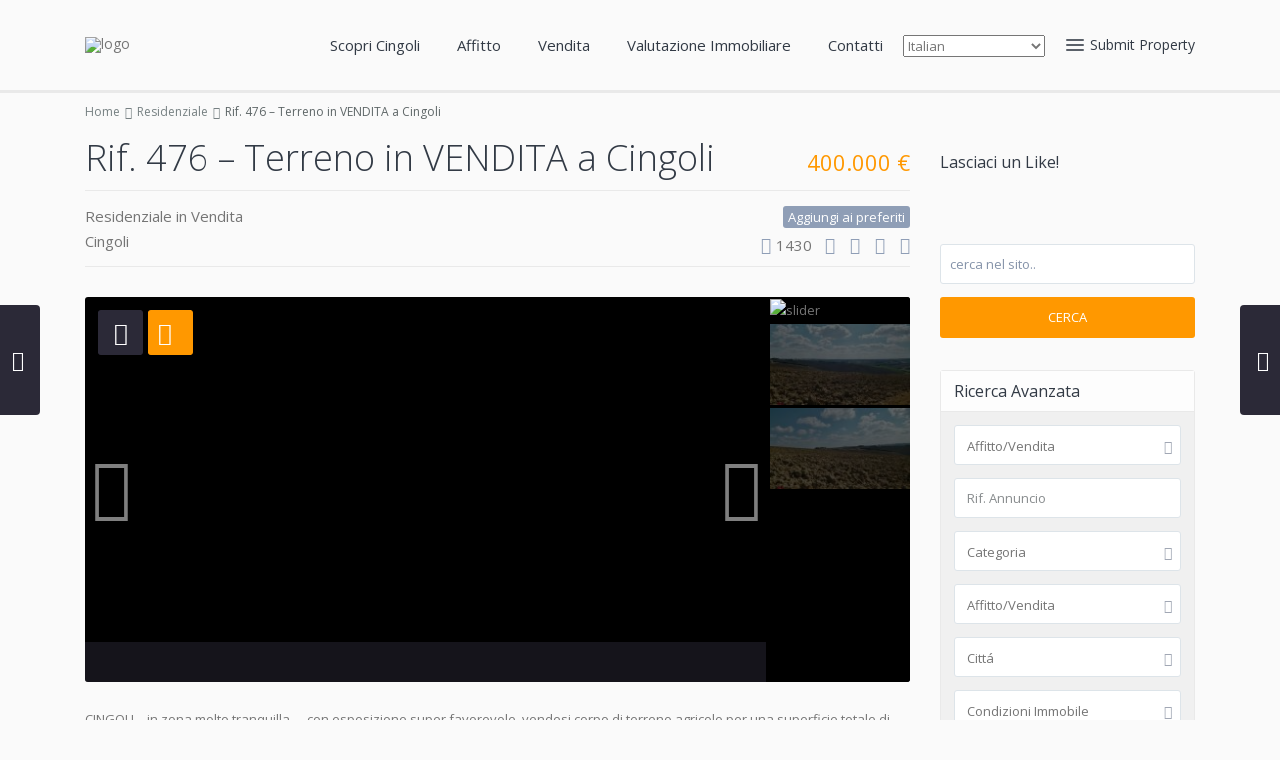

--- FILE ---
content_type: text/html; charset=UTF-8
request_url: https://cingoliimmobiliare.it/properties/rif-476-terreno-in-vendita-a-cingoli
body_size: 46005
content:
<!DOCTYPE html>
<html lang="it-IT">
<head>
<meta charset="UTF-8" />
<meta http-equiv="Content-Type" content="text/html; charset=utf-8"/>
<meta name="viewport" content="width=device-width, initial-scale=1,user-scalable=no">

<title>
    Rif. 476 - Terreno in VENDITA a Cingoli - Cingoli ImmobiliareCingoli Immobiliare</title>



<link rel="pingback" href="https://cingoliimmobiliare.it/xmlrpc.php" />
 
<link rel="shortcut icon" href="https://cingoliimmobiliare.it/wp-content/themes/wpresidence/img/favicon.gif" type="image/x-icon" /><meta name='robots' content='index, follow, max-image-preview:large, max-snippet:-1, max-video-preview:-1' />

	<!-- This site is optimized with the Yoast SEO plugin v20.3 - https://yoast.com/wordpress/plugins/seo/ -->
	<link rel="canonical" href="https://cingoliimmobiliare.it/properties/rif-476-terreno-in-vendita-a-cingoli" />
	<meta property="og:locale" content="it_IT" />
	<meta property="og:type" content="article" />
	<meta property="og:title" content="Rif. 476 - Terreno in VENDITA a Cingoli - Cingoli Immobiliare" />
	<meta property="og:description" content="CINGOLI &#8211; in zona molto tranquilla&#8230;. con esposizione super favorevole, vendesi corpo di terreno agricolo per una superficie totale di circa ettari 18!!!! Il suolo risulta possedere un&#8217;alta fertilità grazie all&#8217;ottima tessitura del terreno e negli anni ha sempre alternato varietà di colture differenti!!! Per contatti e visite: CINGOLI IMMOBILIARE 0733/604286 &#8211; 331/7183870 CLASSE ENERGETICA: Esente" />
	<meta property="og:url" content="https://cingoliimmobiliare.it/properties/rif-476-terreno-in-vendita-a-cingoli" />
	<meta property="og:site_name" content="Cingoli Immobiliare" />
	<meta property="og:image" content="https://cingoliimmobiliare.it/wp-content/uploads/2017/07/3d905997570ccc67a61f7f136d6d8233.jpg" />
	<meta property="og:image:width" content="400" />
	<meta property="og:image:height" content="300" />
	<meta property="og:image:type" content="image/jpeg" />
	<meta name="twitter:card" content="summary_large_image" />
	<script type="application/ld+json" class="yoast-schema-graph">{"@context":"https://schema.org","@graph":[{"@type":"WebPage","@id":"https://cingoliimmobiliare.it/properties/rif-476-terreno-in-vendita-a-cingoli","url":"https://cingoliimmobiliare.it/properties/rif-476-terreno-in-vendita-a-cingoli","name":"Rif. 476 - Terreno in VENDITA a Cingoli - Cingoli Immobiliare","isPartOf":{"@id":"https://cingoliimmobiliare.it/#website"},"primaryImageOfPage":{"@id":"https://cingoliimmobiliare.it/properties/rif-476-terreno-in-vendita-a-cingoli#primaryimage"},"image":{"@id":"https://cingoliimmobiliare.it/properties/rif-476-terreno-in-vendita-a-cingoli#primaryimage"},"thumbnailUrl":"https://cingoliimmobiliare.it/wp-content/uploads/2017/07/3d905997570ccc67a61f7f136d6d8233.jpg","datePublished":"2017-07-21T07:14:15+00:00","dateModified":"2017-07-21T07:14:15+00:00","breadcrumb":{"@id":"https://cingoliimmobiliare.it/properties/rif-476-terreno-in-vendita-a-cingoli#breadcrumb"},"inLanguage":"it-IT","potentialAction":[{"@type":"ReadAction","target":["https://cingoliimmobiliare.it/properties/rif-476-terreno-in-vendita-a-cingoli"]}]},{"@type":"ImageObject","inLanguage":"it-IT","@id":"https://cingoliimmobiliare.it/properties/rif-476-terreno-in-vendita-a-cingoli#primaryimage","url":"https://cingoliimmobiliare.it/wp-content/uploads/2017/07/3d905997570ccc67a61f7f136d6d8233.jpg","contentUrl":"https://cingoliimmobiliare.it/wp-content/uploads/2017/07/3d905997570ccc67a61f7f136d6d8233.jpg","width":400,"height":300},{"@type":"BreadcrumbList","@id":"https://cingoliimmobiliare.it/properties/rif-476-terreno-in-vendita-a-cingoli#breadcrumb","itemListElement":[{"@type":"ListItem","position":1,"name":"Home","item":"https://cingoliimmobiliare.it/"},{"@type":"ListItem","position":2,"name":"Properties","item":"https://cingoliimmobiliare.it/properties"},{"@type":"ListItem","position":3,"name":"Rif. 476 &#8211; Terreno in VENDITA a Cingoli"}]},{"@type":"WebSite","@id":"https://cingoliimmobiliare.it/#website","url":"https://cingoliimmobiliare.it/","name":"Cingoli Immobiliare","description":"","publisher":{"@id":"https://cingoliimmobiliare.it/#organization"},"potentialAction":[{"@type":"SearchAction","target":{"@type":"EntryPoint","urlTemplate":"https://cingoliimmobiliare.it/?s={search_term_string}"},"query-input":"required name=search_term_string"}],"inLanguage":"it-IT"},{"@type":"Organization","@id":"https://cingoliimmobiliare.it/#organization","name":"Cingoli immobiliare","url":"https://cingoliimmobiliare.it/","logo":{"@type":"ImageObject","inLanguage":"it-IT","@id":"https://cingoliimmobiliare.it/#/schema/logo/image/","url":"http://cingoliimmobiliare.it/wp-content/uploads/2017/07/CINGOLI_IMMOBILIARE.png","contentUrl":"http://cingoliimmobiliare.it/wp-content/uploads/2017/07/CINGOLI_IMMOBILIARE.png","width":4236,"height":1947,"caption":"Cingoli immobiliare"},"image":{"@id":"https://cingoliimmobiliare.it/#/schema/logo/image/"}}]}</script>
	<!-- / Yoast SEO plugin. -->


<link rel='dns-prefetch' href='//maps-api-ssl.google.com' />
<link rel='dns-prefetch' href='//www.googletagmanager.com' />
<link rel='dns-prefetch' href='//fonts.googleapis.com' />
<link rel="alternate" type="application/rss+xml" title="Cingoli Immobiliare &raquo; Feed" href="https://cingoliimmobiliare.it/feed" />
<link rel="alternate" type="application/rss+xml" title="Cingoli Immobiliare &raquo; Feed dei commenti" href="https://cingoliimmobiliare.it/comments/feed" />
<link rel="alternate" type="application/rss+xml" title="Cingoli Immobiliare &raquo; Rif. 476 &#8211; Terreno in VENDITA a Cingoli Feed dei commenti" href="https://cingoliimmobiliare.it/properties/rif-476-terreno-in-vendita-a-cingoli/feed" />
<script type="text/javascript">
/* <![CDATA[ */
window._wpemojiSettings = {"baseUrl":"https:\/\/s.w.org\/images\/core\/emoji\/15.0.3\/72x72\/","ext":".png","svgUrl":"https:\/\/s.w.org\/images\/core\/emoji\/15.0.3\/svg\/","svgExt":".svg","source":{"concatemoji":"https:\/\/cingoliimmobiliare.it\/wp-includes\/js\/wp-emoji-release.min.js?ver=6.5.7"}};
/*! This file is auto-generated */
!function(i,n){var o,s,e;function c(e){try{var t={supportTests:e,timestamp:(new Date).valueOf()};sessionStorage.setItem(o,JSON.stringify(t))}catch(e){}}function p(e,t,n){e.clearRect(0,0,e.canvas.width,e.canvas.height),e.fillText(t,0,0);var t=new Uint32Array(e.getImageData(0,0,e.canvas.width,e.canvas.height).data),r=(e.clearRect(0,0,e.canvas.width,e.canvas.height),e.fillText(n,0,0),new Uint32Array(e.getImageData(0,0,e.canvas.width,e.canvas.height).data));return t.every(function(e,t){return e===r[t]})}function u(e,t,n){switch(t){case"flag":return n(e,"\ud83c\udff3\ufe0f\u200d\u26a7\ufe0f","\ud83c\udff3\ufe0f\u200b\u26a7\ufe0f")?!1:!n(e,"\ud83c\uddfa\ud83c\uddf3","\ud83c\uddfa\u200b\ud83c\uddf3")&&!n(e,"\ud83c\udff4\udb40\udc67\udb40\udc62\udb40\udc65\udb40\udc6e\udb40\udc67\udb40\udc7f","\ud83c\udff4\u200b\udb40\udc67\u200b\udb40\udc62\u200b\udb40\udc65\u200b\udb40\udc6e\u200b\udb40\udc67\u200b\udb40\udc7f");case"emoji":return!n(e,"\ud83d\udc26\u200d\u2b1b","\ud83d\udc26\u200b\u2b1b")}return!1}function f(e,t,n){var r="undefined"!=typeof WorkerGlobalScope&&self instanceof WorkerGlobalScope?new OffscreenCanvas(300,150):i.createElement("canvas"),a=r.getContext("2d",{willReadFrequently:!0}),o=(a.textBaseline="top",a.font="600 32px Arial",{});return e.forEach(function(e){o[e]=t(a,e,n)}),o}function t(e){var t=i.createElement("script");t.src=e,t.defer=!0,i.head.appendChild(t)}"undefined"!=typeof Promise&&(o="wpEmojiSettingsSupports",s=["flag","emoji"],n.supports={everything:!0,everythingExceptFlag:!0},e=new Promise(function(e){i.addEventListener("DOMContentLoaded",e,{once:!0})}),new Promise(function(t){var n=function(){try{var e=JSON.parse(sessionStorage.getItem(o));if("object"==typeof e&&"number"==typeof e.timestamp&&(new Date).valueOf()<e.timestamp+604800&&"object"==typeof e.supportTests)return e.supportTests}catch(e){}return null}();if(!n){if("undefined"!=typeof Worker&&"undefined"!=typeof OffscreenCanvas&&"undefined"!=typeof URL&&URL.createObjectURL&&"undefined"!=typeof Blob)try{var e="postMessage("+f.toString()+"("+[JSON.stringify(s),u.toString(),p.toString()].join(",")+"));",r=new Blob([e],{type:"text/javascript"}),a=new Worker(URL.createObjectURL(r),{name:"wpTestEmojiSupports"});return void(a.onmessage=function(e){c(n=e.data),a.terminate(),t(n)})}catch(e){}c(n=f(s,u,p))}t(n)}).then(function(e){for(var t in e)n.supports[t]=e[t],n.supports.everything=n.supports.everything&&n.supports[t],"flag"!==t&&(n.supports.everythingExceptFlag=n.supports.everythingExceptFlag&&n.supports[t]);n.supports.everythingExceptFlag=n.supports.everythingExceptFlag&&!n.supports.flag,n.DOMReady=!1,n.readyCallback=function(){n.DOMReady=!0}}).then(function(){return e}).then(function(){var e;n.supports.everything||(n.readyCallback(),(e=n.source||{}).concatemoji?t(e.concatemoji):e.wpemoji&&e.twemoji&&(t(e.twemoji),t(e.wpemoji)))}))}((window,document),window._wpemojiSettings);
/* ]]> */
</script>
<style id='wp-emoji-styles-inline-css' type='text/css'>

	img.wp-smiley, img.emoji {
		display: inline !important;
		border: none !important;
		box-shadow: none !important;
		height: 1em !important;
		width: 1em !important;
		margin: 0 0.07em !important;
		vertical-align: -0.1em !important;
		background: none !important;
		padding: 0 !important;
	}
</style>
<link rel='stylesheet' id='wp-block-library-css' href='https://cingoliimmobiliare.it/wp-includes/css/dist/block-library/style.min.css?ver=6.5.7' type='text/css' media='all' />
<style id='classic-theme-styles-inline-css' type='text/css'>
/*! This file is auto-generated */
.wp-block-button__link{color:#fff;background-color:#32373c;border-radius:9999px;box-shadow:none;text-decoration:none;padding:calc(.667em + 2px) calc(1.333em + 2px);font-size:1.125em}.wp-block-file__button{background:#32373c;color:#fff;text-decoration:none}
</style>
<style id='global-styles-inline-css' type='text/css'>
body{--wp--preset--color--black: #000000;--wp--preset--color--cyan-bluish-gray: #abb8c3;--wp--preset--color--white: #ffffff;--wp--preset--color--pale-pink: #f78da7;--wp--preset--color--vivid-red: #cf2e2e;--wp--preset--color--luminous-vivid-orange: #ff6900;--wp--preset--color--luminous-vivid-amber: #fcb900;--wp--preset--color--light-green-cyan: #7bdcb5;--wp--preset--color--vivid-green-cyan: #00d084;--wp--preset--color--pale-cyan-blue: #8ed1fc;--wp--preset--color--vivid-cyan-blue: #0693e3;--wp--preset--color--vivid-purple: #9b51e0;--wp--preset--gradient--vivid-cyan-blue-to-vivid-purple: linear-gradient(135deg,rgba(6,147,227,1) 0%,rgb(155,81,224) 100%);--wp--preset--gradient--light-green-cyan-to-vivid-green-cyan: linear-gradient(135deg,rgb(122,220,180) 0%,rgb(0,208,130) 100%);--wp--preset--gradient--luminous-vivid-amber-to-luminous-vivid-orange: linear-gradient(135deg,rgba(252,185,0,1) 0%,rgba(255,105,0,1) 100%);--wp--preset--gradient--luminous-vivid-orange-to-vivid-red: linear-gradient(135deg,rgba(255,105,0,1) 0%,rgb(207,46,46) 100%);--wp--preset--gradient--very-light-gray-to-cyan-bluish-gray: linear-gradient(135deg,rgb(238,238,238) 0%,rgb(169,184,195) 100%);--wp--preset--gradient--cool-to-warm-spectrum: linear-gradient(135deg,rgb(74,234,220) 0%,rgb(151,120,209) 20%,rgb(207,42,186) 40%,rgb(238,44,130) 60%,rgb(251,105,98) 80%,rgb(254,248,76) 100%);--wp--preset--gradient--blush-light-purple: linear-gradient(135deg,rgb(255,206,236) 0%,rgb(152,150,240) 100%);--wp--preset--gradient--blush-bordeaux: linear-gradient(135deg,rgb(254,205,165) 0%,rgb(254,45,45) 50%,rgb(107,0,62) 100%);--wp--preset--gradient--luminous-dusk: linear-gradient(135deg,rgb(255,203,112) 0%,rgb(199,81,192) 50%,rgb(65,88,208) 100%);--wp--preset--gradient--pale-ocean: linear-gradient(135deg,rgb(255,245,203) 0%,rgb(182,227,212) 50%,rgb(51,167,181) 100%);--wp--preset--gradient--electric-grass: linear-gradient(135deg,rgb(202,248,128) 0%,rgb(113,206,126) 100%);--wp--preset--gradient--midnight: linear-gradient(135deg,rgb(2,3,129) 0%,rgb(40,116,252) 100%);--wp--preset--font-size--small: 13px;--wp--preset--font-size--medium: 20px;--wp--preset--font-size--large: 36px;--wp--preset--font-size--x-large: 42px;--wp--preset--spacing--20: 0.44rem;--wp--preset--spacing--30: 0.67rem;--wp--preset--spacing--40: 1rem;--wp--preset--spacing--50: 1.5rem;--wp--preset--spacing--60: 2.25rem;--wp--preset--spacing--70: 3.38rem;--wp--preset--spacing--80: 5.06rem;--wp--preset--shadow--natural: 6px 6px 9px rgba(0, 0, 0, 0.2);--wp--preset--shadow--deep: 12px 12px 50px rgba(0, 0, 0, 0.4);--wp--preset--shadow--sharp: 6px 6px 0px rgba(0, 0, 0, 0.2);--wp--preset--shadow--outlined: 6px 6px 0px -3px rgba(255, 255, 255, 1), 6px 6px rgba(0, 0, 0, 1);--wp--preset--shadow--crisp: 6px 6px 0px rgba(0, 0, 0, 1);}:where(.is-layout-flex){gap: 0.5em;}:where(.is-layout-grid){gap: 0.5em;}body .is-layout-flex{display: flex;}body .is-layout-flex{flex-wrap: wrap;align-items: center;}body .is-layout-flex > *{margin: 0;}body .is-layout-grid{display: grid;}body .is-layout-grid > *{margin: 0;}:where(.wp-block-columns.is-layout-flex){gap: 2em;}:where(.wp-block-columns.is-layout-grid){gap: 2em;}:where(.wp-block-post-template.is-layout-flex){gap: 1.25em;}:where(.wp-block-post-template.is-layout-grid){gap: 1.25em;}.has-black-color{color: var(--wp--preset--color--black) !important;}.has-cyan-bluish-gray-color{color: var(--wp--preset--color--cyan-bluish-gray) !important;}.has-white-color{color: var(--wp--preset--color--white) !important;}.has-pale-pink-color{color: var(--wp--preset--color--pale-pink) !important;}.has-vivid-red-color{color: var(--wp--preset--color--vivid-red) !important;}.has-luminous-vivid-orange-color{color: var(--wp--preset--color--luminous-vivid-orange) !important;}.has-luminous-vivid-amber-color{color: var(--wp--preset--color--luminous-vivid-amber) !important;}.has-light-green-cyan-color{color: var(--wp--preset--color--light-green-cyan) !important;}.has-vivid-green-cyan-color{color: var(--wp--preset--color--vivid-green-cyan) !important;}.has-pale-cyan-blue-color{color: var(--wp--preset--color--pale-cyan-blue) !important;}.has-vivid-cyan-blue-color{color: var(--wp--preset--color--vivid-cyan-blue) !important;}.has-vivid-purple-color{color: var(--wp--preset--color--vivid-purple) !important;}.has-black-background-color{background-color: var(--wp--preset--color--black) !important;}.has-cyan-bluish-gray-background-color{background-color: var(--wp--preset--color--cyan-bluish-gray) !important;}.has-white-background-color{background-color: var(--wp--preset--color--white) !important;}.has-pale-pink-background-color{background-color: var(--wp--preset--color--pale-pink) !important;}.has-vivid-red-background-color{background-color: var(--wp--preset--color--vivid-red) !important;}.has-luminous-vivid-orange-background-color{background-color: var(--wp--preset--color--luminous-vivid-orange) !important;}.has-luminous-vivid-amber-background-color{background-color: var(--wp--preset--color--luminous-vivid-amber) !important;}.has-light-green-cyan-background-color{background-color: var(--wp--preset--color--light-green-cyan) !important;}.has-vivid-green-cyan-background-color{background-color: var(--wp--preset--color--vivid-green-cyan) !important;}.has-pale-cyan-blue-background-color{background-color: var(--wp--preset--color--pale-cyan-blue) !important;}.has-vivid-cyan-blue-background-color{background-color: var(--wp--preset--color--vivid-cyan-blue) !important;}.has-vivid-purple-background-color{background-color: var(--wp--preset--color--vivid-purple) !important;}.has-black-border-color{border-color: var(--wp--preset--color--black) !important;}.has-cyan-bluish-gray-border-color{border-color: var(--wp--preset--color--cyan-bluish-gray) !important;}.has-white-border-color{border-color: var(--wp--preset--color--white) !important;}.has-pale-pink-border-color{border-color: var(--wp--preset--color--pale-pink) !important;}.has-vivid-red-border-color{border-color: var(--wp--preset--color--vivid-red) !important;}.has-luminous-vivid-orange-border-color{border-color: var(--wp--preset--color--luminous-vivid-orange) !important;}.has-luminous-vivid-amber-border-color{border-color: var(--wp--preset--color--luminous-vivid-amber) !important;}.has-light-green-cyan-border-color{border-color: var(--wp--preset--color--light-green-cyan) !important;}.has-vivid-green-cyan-border-color{border-color: var(--wp--preset--color--vivid-green-cyan) !important;}.has-pale-cyan-blue-border-color{border-color: var(--wp--preset--color--pale-cyan-blue) !important;}.has-vivid-cyan-blue-border-color{border-color: var(--wp--preset--color--vivid-cyan-blue) !important;}.has-vivid-purple-border-color{border-color: var(--wp--preset--color--vivid-purple) !important;}.has-vivid-cyan-blue-to-vivid-purple-gradient-background{background: var(--wp--preset--gradient--vivid-cyan-blue-to-vivid-purple) !important;}.has-light-green-cyan-to-vivid-green-cyan-gradient-background{background: var(--wp--preset--gradient--light-green-cyan-to-vivid-green-cyan) !important;}.has-luminous-vivid-amber-to-luminous-vivid-orange-gradient-background{background: var(--wp--preset--gradient--luminous-vivid-amber-to-luminous-vivid-orange) !important;}.has-luminous-vivid-orange-to-vivid-red-gradient-background{background: var(--wp--preset--gradient--luminous-vivid-orange-to-vivid-red) !important;}.has-very-light-gray-to-cyan-bluish-gray-gradient-background{background: var(--wp--preset--gradient--very-light-gray-to-cyan-bluish-gray) !important;}.has-cool-to-warm-spectrum-gradient-background{background: var(--wp--preset--gradient--cool-to-warm-spectrum) !important;}.has-blush-light-purple-gradient-background{background: var(--wp--preset--gradient--blush-light-purple) !important;}.has-blush-bordeaux-gradient-background{background: var(--wp--preset--gradient--blush-bordeaux) !important;}.has-luminous-dusk-gradient-background{background: var(--wp--preset--gradient--luminous-dusk) !important;}.has-pale-ocean-gradient-background{background: var(--wp--preset--gradient--pale-ocean) !important;}.has-electric-grass-gradient-background{background: var(--wp--preset--gradient--electric-grass) !important;}.has-midnight-gradient-background{background: var(--wp--preset--gradient--midnight) !important;}.has-small-font-size{font-size: var(--wp--preset--font-size--small) !important;}.has-medium-font-size{font-size: var(--wp--preset--font-size--medium) !important;}.has-large-font-size{font-size: var(--wp--preset--font-size--large) !important;}.has-x-large-font-size{font-size: var(--wp--preset--font-size--x-large) !important;}
.wp-block-navigation a:where(:not(.wp-element-button)){color: inherit;}
:where(.wp-block-post-template.is-layout-flex){gap: 1.25em;}:where(.wp-block-post-template.is-layout-grid){gap: 1.25em;}
:where(.wp-block-columns.is-layout-flex){gap: 2em;}:where(.wp-block-columns.is-layout-grid){gap: 2em;}
.wp-block-pullquote{font-size: 1.5em;line-height: 1.6;}
</style>
<link rel='stylesheet' id='paky_rpc_css-css' href='https://cingoliimmobiliare.it/wp-content/plugins/regione-provincia-comune/css/regione-provincia-comune.css?ver=6.5.7' type='text/css' media='all' />
<link rel='stylesheet' id='wpestate_style-css' href='https://cingoliimmobiliare.it/wp-content/themes/wpresidence/style.css?ver=1.0' type='text/css' media='all' />
<link rel='stylesheet' id='wpestate_media-css' href='https://cingoliimmobiliare.it/wp-content/themes/wpresidence/css/my_media.css?ver=1.0' type='text/css' media='all' />
<link rel='stylesheet' id='wpestate-opensans-css' href='https://fonts.googleapis.com/css?family=Open+Sans%3A400%2C600%2C300&#038;subset=latin%2Clatin-ext&#038;ver=6.5.7' type='text/css' media='all' />
<link rel='stylesheet' id='font-awesome.min-css' href='https://cingoliimmobiliare.it/wp-content/themes/wpresidence/css/fontawesome/css/font-awesome.min.css?ver=6.5.7' type='text/css' media='all' />
<link rel='stylesheet' id='jquery.ui.theme-css' href='https://cingoliimmobiliare.it/wp-content/themes/wpresidence/css/jquery-ui.min.css?ver=6.5.7' type='text/css' media='all' />
<link rel='stylesheet' id='livechatfacebook-css' href='https://cingoliimmobiliare.it/wp-content/plugins/facebook-live-chat/css/live_chat_facbook.css?ver=1.0.0' type='text/css' media='all' />
<script type="text/javascript" src="https://cingoliimmobiliare.it/wp-includes/js/jquery/jquery.min.js?ver=3.7.1" id="jquery-core-js"></script>
<script type="text/javascript" src="https://cingoliimmobiliare.it/wp-includes/js/jquery/jquery-migrate.min.js?ver=3.4.1" id="jquery-migrate-js"></script>
<script type="text/javascript" id="paky_js-js-extra">
/* <![CDATA[ */
var paky_ajax = {"ajaxurl":"https:\/\/cingoliimmobiliare.it\/wp-admin\/admin-ajax.php"};
/* ]]> */
</script>
<script type="text/javascript" src="https://cingoliimmobiliare.it/wp-content/plugins/regione-provincia-comune/js/ajax.js?ver=6.5.7" id="paky_js-js"></script>
<script type="text/javascript" src="https://cingoliimmobiliare.it/wp-content/themes/wpresidence/js/bootstrap.min.js?ver=1.0" id="bootstrap-js"></script>
<script type="text/javascript" src="https://cingoliimmobiliare.it/wp-content/themes/wpresidence/js/all_external.min.js?ver=1.0" id="all_external-js"></script>
<script type="text/javascript" src="https://maps-api-ssl.google.com/maps/api/js?libraries=places&amp;key=AIzaSyAbG8HBjW0-jFTKIEInpm9nz2ODwQyVLBo&amp;ver=1.0" id="googlemap-js"></script>

<!-- Snippet Google Analytics aggiunto da Site Kit -->
<script type="text/javascript" src="https://www.googletagmanager.com/gtag/js?id=UA-231463936-1" id="google_gtagjs-js" async></script>
<script type="text/javascript" id="google_gtagjs-js-after">
/* <![CDATA[ */
window.dataLayer = window.dataLayer || [];function gtag(){dataLayer.push(arguments);}
gtag('set', 'linker', {"domains":["cingoliimmobiliare.it"]} );
gtag("js", new Date());
gtag("set", "developer_id.dZTNiMT", true);
gtag("config", "UA-231463936-1", {"anonymize_ip":true});
gtag("config", "G-PW1K7KHL7H");
/* ]]> */
</script>

<!-- Termina lo snippet Google Analytics aggiunto da Site Kit -->
<link rel="https://api.w.org/" href="https://cingoliimmobiliare.it/wp-json/" /><link rel="EditURI" type="application/rsd+xml" title="RSD" href="https://cingoliimmobiliare.it/xmlrpc.php?rsd" />
<meta name="generator" content="WordPress 6.5.7" />
<link rel='shortlink' href='https://cingoliimmobiliare.it/?p=18671' />
<link rel="alternate" type="application/json+oembed" href="https://cingoliimmobiliare.it/wp-json/oembed/1.0/embed?url=https%3A%2F%2Fcingoliimmobiliare.it%2Fproperties%2Frif-476-terreno-in-vendita-a-cingoli" />
<link rel="alternate" type="text/xml+oembed" href="https://cingoliimmobiliare.it/wp-json/oembed/1.0/embed?url=https%3A%2F%2Fcingoliimmobiliare.it%2Fproperties%2Frif-476-terreno-in-vendita-a-cingoli&#038;format=xml" />
    <style type="text/css">
        #b-c-facebook .chat-f-b, #chat_f_b_smal, #f_bt_start_chat {
            background: #FF9800;
        }
            </style>
    <meta name="generator" content="Site Kit by Google 1.96.0" /><style type='text/css'>.ll-skin-melon td .ui-state-active,.ll-skin-melon td .ui-state-hover,.adv_search_tab_item.active,button.slick-prev.slick-arrow, button.slick-next.slick-arrow,.wpresidence_button,.comment-form #submit, #adv-search-header-3,#tab_prpg>ul,.wpcf7-form input[type="submit"],.adv_results_wrapper #advanced_submit_2,.wpb_btn-info,#slider_enable_map:hover, #slider_enable_street:hover, #slider_enable_slider:hover,#colophon .social_sidebar_internal a:hover, #primary .social_sidebar_internal a:hover,.ui-widget-header,.slider_control_left, .slider_control_right,.single-content input[type="submit"] ,#slider_enable_slider.slideron,#slider_enable_street.slideron, #slider_enable_map.slideron ,.comment-form #submit,#add_favorites.isfavorite:hover,#add_favorites:hover,.carousel-control-theme-prev,.carousel-control-theme-next,#primary .social_sidebar_internal a:hover , #adv-search-header-mobile,#adv-search-header-1, .featured_second_line, .wpb_btn-info, .agent_contanct_form input[type="submit"]{background-color: #FF9800!important;}.wpresidence_button{border:none;}.comment-form #submit, .blog_unit_image img, .blog2v img, .single-content input[type="submit"] ,.agentpict,.featured_property img , .agent_unit img {border-bottom: 3px solid #FF9800!important;}.single-content p a:hover,.agent_unit_social a:hover,.featured_prop_price .price_label,.featured_prop_price .price_label_before,.compare_item_head .property_price,#grid_view:hover, #list_view:hover,#primary a:hover,.front_plan_row:hover,.adv_extended_options_text,.slider-content h3 a:hover,.agent_unit_social_single a:hover ,.adv_extended_options_text:hover ,.breadcrumb a:hover , .property-panel h4:hover,.featured_article:hover .featured_article_right, .info_details .prop_pricex,.info_details .infocur,#contactinfobox,.featured_property:hover h2 a,.blog_unit:hover h3 a,.blog_unit_meta .read_more:hover,.blog_unit_meta a:hover,.agent_unit:hover h4 a,.listing_filter_select.open .filter_menu_trigger,.wpestate_accordion_tab .ui-state-active a,.wpestate_accordion_tab .ui-state-active a:link,.wpestate_accordion_tab .ui-state-active a:visited,.theme-slider-price, .agent_unit:hover h4 a,.meta-info a:hover,.widget_latest_price,#colophon a:hover, #colophon li a:hover,.price_area, .property_listing:hover h4 a, .listing_unit_price_wrapper,a:hover, a:focus, .top_bar .social_sidebar_internal a:hover,.pagination > .active > a, .pagination > .active > span, .pagination > .active > a:hover, .pagination > .active > span:hover, .pagination > .active > a:focus, .pagination > .active > span:focus,.featured_prop_price,.user_menu,.user_loged i, #access .current-menu-item >a, #access .current-menu-parent>a, #access .current-menu-ancestor>a,#access .menu li:hover>a, #access .menu li:hover>a:active, #access .menu li:hover>a:focus{color: #FF9800;}#amount_wd, #amount,#amount_mobile,#amount_sh,.mobile-trigger-user:hover i, .mobile-trigger:hover i,.mobilemenu-close-user:hover, .mobilemenu-close:hover{color: #FF9800!important;}.featured_article_title{border-top: 3px solid #FF9800!important;}.adv_search_tab_item.active,.scrollon {border: 1px solid #FF9800;}body,.wide {background-color: #FAFAFA;} .content_wrapper{ background-color: #FAFAFA;} .fixed_header.header_transparent .header_wrapper,.header_transparent .header_wrapper.navbar-fixed-top.customnav,.header_wrapper ,.master_header,#access ul ul,.customnav{background-color: #FAFAFA}.featured_article_righ, .featured_article_secondline,.property_location .inforoom, .property_location .infobath , .agent_meta , .blog_unit_meta a, .property_location .infosize,.sale_line , .meta-info a, .breadcrumb > li + li:before, .blog_unit_meta, .meta-info,.agent_position,.breadcrumb a {color: #768082;}#header4_footer,#header4_footer .widget-title-header4,#header4_footer a,.submit_action,#access ul.menu >li>a{color: #323a45;}.menu_user_picture{border-color:#323a45;}.navicon:before, .navicon:after,.navicon{background: #323a45; } .alalx223, .header_type3_menu_sidebar .menu > li:hover,.hover_type_3 #access .menu > li:hover>a,.hover_type_4 #access .menu > li:hover>a {background: #FF9800!important;}#access ul ul{background-color: #ff9900;}#user_menu_open > li > a:hover,#user_menu_open > li > a:focus,.filter_menu li:hover,.sub-menu li:hover, #access .menu li:hover>a, #access .menu li:hover>a:active, #access .menu li:hover>a:focus{background-color: #FF9800;}.form-control.open .filter_menu_trigger, .menu_user_tools{color: #FF9800;}.menu_user_picture {border: 1px solid #FF9800;}#access .menu ul li:hover>a,#access .sub-menu li:hover>a,#access .sub-menu li:hover>a:active, #access .sub-menu li:hover>a:focus {color: #ffffff;}#access ul ul {border-left: 1px solid #FF9800!important;border-right: 1px solid#FF9800!important;border-bottom: 1px solid #FF9800!important;border-top: 1px solid #FF9800!important;}#access ul ul a {border-bottom: 1px solid #FF9800;}#access a,#access ul ul a,#access ul ul li.wpestate_megamenu_col_1, #access ul ul li.wpestate_megamenu_col_2, #access ul ul li.wpestate_megamenu_col_3, #access ul ul li.wpestate_megamenu_col_4, #access ul ul li.wpestate_megamenu_col_5, #access ul ul li.wpestate_megamenu_col_6, #access ul ul li.wpestate_megamenu_col_1 a, #access ul ul li.wpestate_megamenu_col_2 a, #access ul ul li.wpestate_megamenu_col_3 a, #access ul ul li.wpestate_megamenu_col_4 a, #access ul ul li.wpestate_megamenu_col_5 a, #access ul ul li.wpestate_megamenu_col_6 a {color:#FF9800;} #access ul ul li.wpestate_megamenu_col_1 .megamenu-title:hover a,#access ul ul li.wpestate_megamenu_col_2 .megamenu-title:hover a,#access ul ul li.wpestate_megamenu_col_3 .megamenu-title:hover a,#access ul ul li.wpestate_megamenu_col_4 .megamenu-title:hover a,#access ul ul li.wpestate_megamenu_col_5 .megamenu-title:hover a,#access ul ul li.wpestate_megamenu_col_6 .megamenu-title:hover a, #access .with-megamenu .sub-menu li:hover>a,#access .with-megamenu .sub-menu li:hover>a:active,#access .with-megamenu .sub-menu li:hover>a:focus, #access .current-menu-item >a,#access .current-menu-parent>a,#access .current-menu-ancestor>a, #access .menu li:hover>a,#access .menu li:hover>a:active,#access .menu li:hover>a:focus{color: #FF9800;}body,a,label,input[type=text], input[type=password], input[type=email], input[type=url], input[type=number], textarea, .slider-content, .listing-details, .form-control, #user_menu_open i,#grid_view, #list_view, .listing_details a, .notice_area, .social-agent-page a, .prop_detailsx, #reg_passmail_topbar,#reg_passmail, .testimonial-text,.wpestate_tabs .ui-widget-content, .wpestate_tour .ui-widget-content, .wpestate_accordion_tab .ui-widget-content, .wpestate_accordion_tab .ui-state-default, .wpestate_accordion_tab .ui-widget-content .ui-state-default, .wpestate_accordion_tab .ui-widget-header .ui-state-default,.filter_menu{ color: #757575;}.caret, .caret_sidebar, .advanced_search_shortcode .caret_filter{ border-top-color:#757575;}.pagination > li > a,.pagination > li > span,.single-content p a,.featured_article:hover h2 a,.user_dashboard_listed a,.blog_unit_meta .read_more, .slider-content .read_more, .blog2v .read_more, .breadcrumb .active,.unit_more_x a, .unit_more_x{color: #5F6768;}h1, h2, h3, h4, h5, h6, h1 a, h2 a, h3 a, h4 a, h5 a, h6 a ,.featured_property h2 a, .featured_property h2,.blog_unit h3, .blog_unit h3 a,.submit_container_header,.info_details #infobox_title {color: #323a45;}#colophon {background-color: #282D33;}#colophon, #colophon a, #colophon li a ,#colophon .widget-title-footer{color: #72777F;}.sub_footer, .subfooter_menu a, .subfooter_menu li a {color: #72777F!important;}.top_bar_wrapper{background-color:#FAFAFA;}.top_bar,.top_bar a{color:#f0f0f0;}#advanced_submit_3,#search_wrapper, .adv-search-1 .wpresidence_button{background-color:#ff9100!important;}.advanced_search_shortcode .caret_filter,.advanced_search_shortcode .form-control,.advanced_search_shortcode input[type=text],.advanced_search_shortcode .form-control::-webkit-input-placeholder,.adv-search-1 .caret_filter,.adv-search-1 .form-control,.adv-search-3 .caret_filter,.adv-search-3 .form-control,.adv-search-1 input[type=text],.adv-search-3 input[type=text],.adv-search-1 .form-control::-webkit-input-placeholder,.adv-search-3 .form-control::-webkit-input-placeholder{color:#768082;}.featured_article_title, .testimonial-text, .adv1-holder,.advanced_search_shortcode, .featured_secondline , .property_listing ,.agent_unit, .blog_unit { background-color:#ffffff;}.featured_article,.mortgage_calculator_div, .loginwd_sidebar, .advanced_search_sidebar, .advanced_search_shortcode, #access ul ul, .testimonial-text, .submit_container, .zillow_widget, .featured_property, .property_listing ,.agent_unit,.blog_unit,property_listing{border-color:#e9e9e9;}.company_headline, .loginwd_sidebar .widget-title-sidebar,.advanced_search_sidebar .widget-title-footer,.advanced_search_sidebar .widget-title-sidebar ,.zillow_widget .widget-title-footer,.zillow_widget .widget-title-sidebar, .adv1-holder,.notice_area,.top_bar_wrapper, .master_header,#access ul ul a , .listing_filters_head, .listing_filters{border-bottom: 1px solid #e9e9e9;}.notice_area,.listing_filters_head, .listing_filters{border-top: 1px solid #e9e9e9;}.adv1-holder{border-left: 1px solid #e9e9e9;}#search_wrapper{border-bottom: 3px solid #e9e9e9;}.wpresidence_button:hover,.twitter_wrapper, .slider_control_right:hover, .slider_control_left:hover, .comment-form #submit:hover, .carousel-control-theme-prev:hover, .carousel-control-theme-next:hover , .wpb_btn-info:hover, #advanced_submit_2:hover, #agent_submit:hover{background-color: #F57C00!important;}.icon_selected,.featured_prop_label {color: #F57C00!important;}#tab_prpg li{border-right: 1px solid #F57C00;}.adv-search-3,.adv1-holder,.adv8-holder .tab-content,.adv-search-1,.search_wr_5 .adv-search-1,#search_wrapper.search_wr_5 ,#search_wrapper.search_wr_7 ,#search_wrapper{background-color: #ffffff!important;}.adv-search-1#adv-search-8{background:transparent!important;}.ribbon-wrapper-hot-offer{background: #FB6A5C;} .hot-offer{font-size: 15px!important;padding: 12px 30px;color: #fff;text-align: center;margin: 0px auto;}.featured_property .hot-offer,.property_listing .hot-offer {font-size: 12px!important;padding: 7px 0px;}.ribbon-wrapper-new-offer{background: #FF9800;} .new-offer{font-size: 15px!important;padding: 12px 30px;color: #fff;text-align: center;margin: 0px auto;}.featured_property .new-offer,.property_listing .new-offer {font-size: 12px!important;padding: 7px 0px;}.ribbon-wrapper-open-house{background: #FF9800;} .open-house{font-size: 15px!important;padding: 12px 30px;color: #fff;text-align: center;margin: 0px auto;}.featured_property .open-house,.property_listing .open-house {font-size: 12px!important;padding: 7px 0px;}.ribbon-wrapper-sold{background: #282D33;} .sold{font-size: 15px!important;padding: 12px 30px;color: #fff;text-align: center;margin: 0px auto;}.featured_property .sold,.property_listing .sold{font-size: 12px!important;padding: 7px 0px;}.adv_results_wrapper .adv1-holder {background: #fdfdfd;}.filter_menu li:hover {color: #ffffff!important;}.login_form label {margin-bottom: 11px;}#collapseThree fa fa-times {color: #F57C00;}.listing_detail col-md-4 .fa fa-times,.featured_prop_price .price_label {color: #FF9800;}@media only screen and (max-width: 1150px){#access a {font-size: 14px;padding-left: 12px;padding-right: 12px;}}@media only screen and (max-width: 1024px) and (min-width: 992px){#access {max-width: 629px;}}.header_media {background-color: #FAFAFA;}.adv_results_wrapper .adv1-holder,.adv_results_wrapper .adv-search-1 {background: #FAFAFA;}#propertyid_display{ display:none; }#primary .agent_contanct_form,#primary .widget-container.boxed_widget {background-color: #f0f0f0;}.boxed_widget .widget-title-sidebar,.agent_contanct_form_sidebar #show_contact{color: #323a45;}.widget-title-sidebar{color: #323a45;}#primary,#primary a,#primary label,.advanced_search_sidebar .form-control::-webkit-input-placeholder {color: #888C8E;}#primary .boxed_widget,#primary .boxed_widget a,#primary .boxed_widget label,.boxed_widget .advanced_search_sidebar .form-control::-webkit-input-placeholder {color: #;}.wpb_btn-info,#primary .widget-container.twitter_wrapper,.wpcf7-form-control,#access ul ul,.form-control.open,.btn,.customnav,#user_menu_open,.filter_menu,.pagination > li > a, .pagination > li > span,.property_listing,.agent_unit,.blog_unit,.related_blog_unit .blog_unit_image img,#tab_prpg .tab-pane,.agent_unit_social_single,.agent_contanct_form_sidebar .agent_contanct_form,#footer-contact-form input[type=text], #footer-contact-form input[type=password],#footer-contact-form input[type=email], #footer-contact-form input[type=url], #footer-contact-form input[type=number],#footer-contact-form textarea,#comments input[type=text], #comments input[type=password],#comments input[type=email], #comments input[type=url], #comments input[type=number],#comments textarea,.agent_contanct_form input[type=text], .agent_contanct_form input[type=password],.agent_contanct_form input[type=email], .agent_contanct_form input[type=url], .agent_contanct_form input[type=number],.agent_contanct_form textarea,.zillow_widget,.advanced_search_shortcode,.advanced_search_sidebar,.mortgage_calculator_div,.footer-contact-form,.contactformwrapper,.info_details,.info_idx,.pack_description,.submit_container,.loginwd_sidebar,blockquote,.featured_article,.featured_property,.customlist2 ul,.featured_agent,.testimonial-text,.wpb_alert-info.vc_alert_3d.wpestate_message,.wpb_alert-success.vc_alert_3d.wpestate_message,.wpb_alert-error.vc_alert_3d.wpestate_message,.wpb_alert-danger.vc_alert_3d.wpestate_message,.wpb_call_to_action.wpestate_cta_button,.vc_call_to_action.wpestate_cta_button2,.saved_search_wrapper,.search_unit_wrapper,.mortgage_calculator_li{-webkit-box-shadow:0px 2px 0px 0px rgba(227, 228, 231, 1);box-shadow:0px 2px 0px 0px rgba(227, 228, 231, 1);}.wpresidence_button{border:none!important;padding:14px 26px;}.agent_contanct_form input[type="submit"], .single-content input[type="submit"]{border:none!important;}#facebooklogin, #facebookloginsidebar_mobile, #facebookloginsidebar_topbar, #facebookloginsidebar,#googlelogin, #googleloginsidebar_mobile, #googleloginsidebar_topbar, #googleloginsidebar,#yahoologin, #yahoologinsidebar_mobile, #yahoologinsidebar_topbar, #yahoologinsidebar{border-bottom:0px;}#primary .widget-container.twitter_wrapper,.agentpict,.agent_unit img,.property_listing img{border:none;}</style><meta name="generator" content="Elementor 3.11.5; settings: css_print_method-external, google_font-enabled, font_display-auto">
<style type="text/css">.recentcomments a{display:inline !important;padding:0 !important;margin:0 !important;}</style>		<style type="text/css" id="wp-custom-css">
			.contact-box {
    display: none;
}		</style>
		    <meta property="og:image" content="https://cingoliimmobiliare.it/wp-content/uploads/2017/07/3d905997570ccc67a61f7f136d6d8233.jpg"/>
    <meta property="og:image:secure_url" content="https://cingoliimmobiliare.it/wp-content/uploads/2017/07/3d905997570ccc67a61f7f136d6d8233.jpg" />
    <meta property="og:description"        content=" CINGOLI - in zona molto tranquilla.... con esposizione super favorevole, vendesi corpo di terreno agricolo per una superficie totale di circa ettari 18!!!! Il suolo risulta possedere un'alta fertilità grazie all'ottima tessitura del terreno e negli anni ha sempre alternato varietà di colture differenti!!!
Per contatti e visite: CINGOLI IMMOBILIARE 0733/604286 - 331/7183870


CLASSE ENERGETICA: Esente" />
</head>







<body class="estate_property-template-default single single-estate_property postid-18671 elementor-default elementor-kit-21187">  
  <div id="fb-root"></div>
<script>(function(d, s, id) {
  var js, fjs = d.getElementsByTagName(s)[0];
  if (d.getElementById(id)) return;
  js = d.createElement(s); js.id = id;
  js.src = "//connect.facebook.net/it_IT/sdk.js#xfbml=1&version=v2.10&appId=582983135200939";
  fjs.parentNode.insertBefore(js, fjs);
}(document, 'script', 'facebook-jssdk'));</script> 


<div class="mobilewrapper">
    <div class="snap-drawers">
        <!-- Left Sidebar-->
        <div class="snap-drawer snap-drawer-left">
            <div class="mobilemenu-close"><i class="fa fa-times"></i></div>
            <ul id="menu-main-menu" class="mobilex-menu"><li id="menu-item-18895" class="menu-item menu-item-type-post_type menu-item-object-page menu-item-18895"><a href="https://cingoliimmobiliare.it/scopri-cingoli">Scopri Cingoli</a></li>
<li id="menu-item-18180" class="menu-item menu-item-type-custom menu-item-object-custom menu-item-18180"><a href="http://cingoliimmobiliare.it/advanced-search?title-keyword=&#038;advanced_city=&#038;advanced_area=&#038;filter_search_action%5B%5D=affitto&#038;filter_search_type%5B%5D=&#038;available-from=&#038;price_low=0&#038;price_max=5600000&#038;submit=RICERCA+IMMOBILI">Affitto</a></li>
<li id="menu-item-18181" class="menu-item menu-item-type-custom menu-item-object-custom menu-item-18181"><a href="http://cingoliimmobiliare.it/advanced-search?title-keyword=&#038;advanced_city=&#038;advanced_area=&#038;filter_search_action%5B%5D=vendita&#038;filter_search_type%5B%5D=&#038;available-from=&#038;price_low=0&#038;price_max=5600000&#038;submit=RICERCA+IMMOBILI">Vendita</a></li>
<li id="menu-item-18577" class="menu-item menu-item-type-post_type menu-item-object-page menu-item-18577"><a href="https://cingoliimmobiliare.it/valutazione-immobiliare">Valutazione Immobiliare</a></li>
<li id="menu-item-18378" class="menu-item menu-item-type-post_type menu-item-object-page menu-item-18378"><a href="https://cingoliimmobiliare.it/contatti">Contatti</a></li>
<li id="menu-item-18178" class="menu-item menu-item-type-gs_sim menu-item-object-gs_sim menu-item-18178"><div class="gtranslate_wrapper" id="gt-wrapper-42284240"></div></li>
</ul>        </div>
    </div>
</div>


<div class="mobilewrapper-user">
    <div class="snap-drawers">
        <!-- Left Sidebar-->
        <div class="snap-drawer snap-drawer-right">
            <div class="mobilemenu-close-user"><i class="fa fa-times"></i></div>
            
                
                        <div class="login_sidebar">
                            <h3  id="login-div-title-mobile">Login</h3>
                            <div class="login_form" id="login-div_mobile">
                                <div class="loginalert" id="login_message_area_mobile" > </div>

                                <input type="text" class="form-control" name="log" id="login_user_mobile" placeholder="Username"/>
                                <input type="password" class="form-control" name="pwd" id="login_pwd_mobile" placeholder="Password"/>
                                <input type="hidden" name="loginpop" id="loginpop_wd_mobile" value="0">
                                   
                                <input type="hidden" id="security-login-mobile" name="security-login-mobile" value="49188e21bc-1769580731">
     
                                <button class="wpresidence_button" id="wp-login-but-mobile">Login</button>
                                <div class="login-links">
                                    <a href="#" id="widget_register_mobile">Need an account? Register here!</a>
                                    <a href="#" id="forgot_pass_mobile">Forgot Password?</a>
                                    <div id="facebookloginsidebar_mobile" data-social="facebook">Login with Facebook</div>                                </div>    
                           </div>

                            <h3   id="register-div-title-mobile">Register</h3>
                            <div class="login_form" id="register-div-mobile">

                                <div class="loginalert" id="register_message_area_mobile" ></div>
                                <input type="text" name="user_login_register" id="user_login_register_mobile" class="form-control" placeholder="Username"/>
                                <input type="text" name="user_email_register" id="user_email_register_mobile" class="form-control" placeholder="Email"  />

                                
                                <input type="checkbox" name="terms" id="user_terms_register_mobile" />
                                <label id="user_terms_register_mobile_label" for="user_terms_register_mobile">I agree with <a href="https://cingoliimmobiliare.it " target="_blank" id="user_terms_register_mobile_link">terms & conditions</a> </label>
                                
                                                                
                                                                    <p id="reg_passmail_mobile">A password will be e-mailed to you</p>
                                
                                   
                                <input type="hidden" id="security-register-mobile" name="security-register-mobile" value="d8c042e70b-1769580731">
      
                                <button class="wpresidence_button" id="wp-submit-register_mobile" >Register</button>
                                <div class="login-links">
                                    <a href="#" id="widget_login_mobile">Back to Login</a>                       
                                </div>   
                            </div>

                            <h3  id="forgot-div-title-mobile">Reset Password</h3>
                            <div class="login_form" id="forgot-pass-div">
                                <div class="loginalert" id="forgot_pass_area_mobile"></div>
                                <div class="loginrow">
                                        <input type="text" class="form-control" name="forgot_email" id="forgot_email_mobile" placeholder="Enter Your Email Address" size="20" />
                                </div>
                                <input type="hidden" id="security-forgot-mobile" name="security-forgot-mobile" value="61a5067dca" /><input type="hidden" name="_wp_http_referer" value="/properties/rif-476-terreno-in-vendita-a-cingoli" />  
                                <input type="hidden" id="postid" value="'.$post_id.'">    
                                <button class="wpresidence_button" id="wp-forgot-but-mobile" name="forgot" >Reset Password</button>
                                <div class="login-links shortlog">
                                <a href="#" id="return_login_mobile">Return to Login</a>
                                </div>
                            </div>


                        </div>
                   
                                
            
        </div>
    </div>
</div> 
    
<div class="website-wrapper" id="all_wrapper" >
<div class="container main_wrapper  wide has_header_type1 contentheader_left cheader_left ">

    <div class="master_header  wide   ">
        
        <div class="mobile_header">
    <div class="mobile-trigger"><i class=" fa fa-bars"></i></div>
    <div class="mobile-logo">
        <a href="https://cingoliimmobiliare.it">
        <img src="http://cingoliimmobiliare.it/wp-content/uploads/2017/07/CINGOLI_IMMOBILIARE.png" class="img-responsive retina_ready " alt="logo"/>        </a>
    </div>  
    
            <div class="mobile-trigger-user">
             <i class=" fa fa-cogs"></i>           
        </div>
    </div>       
        
        <div class="header_wrapper  header_type1 header_left hover_type_4 header_alignment_text_left ">
            <div class="header_wrapper_inside " data-logo="http://cingoliimmobiliare.it/wp-content/uploads/2017/07/CINGOLI_IMMOBILIARE.png" data-sticky-logo="">
                
                <div class="logo" >
                    <a href="https://cingoliimmobiliare.it">
                        <img id="logo_image" style="margin-top:0px;" src="http://cingoliimmobiliare.it/wp-content/uploads/2017/07/CINGOLI_IMMOBILIARE.png" class="img-responsive retina_ready" alt="logo"/>                    </a>
                </div>   

              
                
   
    <div class="user_menu" id="user_menu_u">   
        <a class="menu_user_tools dropdown" id="user_menu_trigger" data-toggle="dropdown">  
            <a class="navicon-button x">
                <div class="navicon"></div>
            </a>
        <div class="submit_action">Submit Property</div>
   
                  
    </div> 
        
        
                
        
        
        
<div id="user_menu_open" class="dropdown-menu topmenux" >
    <div class="login_sidebar">
        <h3   id="login-div-title-topbar">Login</h3>
        <div class="login_form" id="login-div_topbar">
            <div class="loginalert" id="login_message_area_topbar" > </div>
    
            <input type="text" class="form-control" name="log" id="login_user_topbar" placeholder="Username"/>
            <input type="password" class="form-control" name="pwd" id="login_pwd_topbar" placeholder="Password"/>
            <input type="hidden" name="loginpop" id="loginpop_wd_topbar" value="0">
               
            <input type="hidden" id="security-login-topbar" name="security-login-topbar" value="e37f86ac4e-1769580731">
            
            <button class="wpresidence_button" id="wp-login-but-topbar">Login</button>
            <div class="login-links">
                <a href="#" id="widget_register_topbar">Need an account? Register here!</a>
                <a href="#" id="forgot_pass_topbar">Forgot Password?</a>
                <div id="facebookloginsidebar_topbar" data-social="facebook">Login with Facebook</div>            </div>    
       </div>

        <h3  id="register-div-title-topbar">Register</h3>
        <div class="login_form" id="register-div-topbar">

            <div class="loginalert" id="register_message_area_topbar" ></div>
            <input type="text" name="user_login_register" id="user_login_register_topbar" class="form-control" placeholder="Username"/>
            <input type="text" name="user_email_register" id="user_email_register_topbar" class="form-control" placeholder="Email"  />
            
                        
            <input type="checkbox" name="terms" id="user_terms_register_topbar" />
            <label id="user_terms_register_topbar_label" for="user_terms_register_topbar">I agree with <a href="https://cingoliimmobiliare.it " target="_blank" id="user_terms_register_topbar_link">terms & conditions</a> </label>
            
           
                        
                            <p id="reg_passmail_topbar">A password will be e-mailed to you</p>
                            
               
            <input type="hidden" id="security-register-topbar" name="security-register-topbar" value="60a23f5915-1769580731">
            <button class="wpresidence_button" id="wp-submit-register_topbar" >Register</button>
            <div class="login-links">
                <a href="#" id="widget_login_topbar">Back to Login</a>                       
            </div>   
        </div>
        
        <h3   id="forgot-div-title-topbar">Reset Password</h3>
        <div class="login_form" id="forgot-pass-div">
            <div class="loginalert" id="forgot_pass_area_topbar"></div>
            <div class="loginrow">
                    <input type="text" class="form-control" name="forgot_email" id="forgot_email_topbar" placeholder="Enter Your Email Address" size="20" />
            </div>
            <input type="hidden" id="security-forgot-topbar" name="security-forgot-topbar" value="0a2d55a5fc" /><input type="hidden" name="_wp_http_referer" value="/properties/rif-476-terreno-in-vendita-a-cingoli" />  
            <input type="hidden" id="postid" value="'.$post_id.'">    
            <button class="wpresidence_button" id="wp-forgot-but-topbar" name="forgot" >Reset Password</button>
            <div class="login-links shortlog">
            <a href="#" id="return_login_topbar">Return to Login</a>
            </div>
        </div>
        
        
    </div>
</div>
    
                
                                    <nav id="access">
                        <div class="menu-main-menu-container"><ul id="menu-main-menu-1" class="menu"><li id="menu-item-18895" class="menu-item menu-item-type-post_type menu-item-object-page no-megamenu   "><a class="menu-item-link"  href="https://cingoliimmobiliare.it/scopri-cingoli">Scopri Cingoli</a></li>
<li id="menu-item-18180" class="menu-item menu-item-type-custom menu-item-object-custom no-megamenu   "><a class="menu-item-link"  href="http://cingoliimmobiliare.it/advanced-search?title-keyword=&amp;advanced_city=&amp;advanced_area=&amp;filter_search_action%5B%5D=affitto&amp;filter_search_type%5B%5D=&amp;available-from=&amp;price_low=0&amp;price_max=5600000&amp;submit=RICERCA+IMMOBILI">Affitto</a></li>
<li id="menu-item-18181" class="menu-item menu-item-type-custom menu-item-object-custom no-megamenu   "><a class="menu-item-link"  href="http://cingoliimmobiliare.it/advanced-search?title-keyword=&amp;advanced_city=&amp;advanced_area=&amp;filter_search_action%5B%5D=vendita&amp;filter_search_type%5B%5D=&amp;available-from=&amp;price_low=0&amp;price_max=5600000&amp;submit=RICERCA+IMMOBILI">Vendita</a></li>
<li id="menu-item-18577" class="menu-item menu-item-type-post_type menu-item-object-page no-megamenu   "><a class="menu-item-link"  href="https://cingoliimmobiliare.it/valutazione-immobiliare">Valutazione Immobiliare</a></li>
<li id="menu-item-18378" class="menu-item menu-item-type-post_type menu-item-object-page no-megamenu   "><a class="menu-item-link"  href="https://cingoliimmobiliare.it/contatti">Contatti</a></li>
<li id="menu-item-18178" class="menu-item menu-item-type-gs_sim menu-item-object-gs_sim no-megamenu   "><div class="gtranslate_wrapper" id="gt-wrapper-83585892"></div></li>
</ul></div>                    </nav><!-- #access -->
                                    
                    
                    
            </div>
        </div>

     </div> 
    
    <div class="header_media with_search_6">

    

<div class="search_wrapper search_wr_6  " id="search_wrapper"  data-postid="18671">       
   

 


<div class="adv-search-1  adv_extended_class" id="adv-search-6" > 
    

    
 
           
        
        
        <div class="adv6-holder">
            <div role="tabpanel" class="adv_search_tab" id="tab_prpg_adv6"><div class="nav nav-tabs" role="tablist"><div class="adv_search_tab_item active affitto" data-term="affitto" data-termid="35" data-tax="property_action_category">
                            <a href="#affitto" aria-controls="affitto" role="tab" class="adv6_tab_head" data-toggle="tab">Affitto</a>
                            </div><div class="adv_search_tab_item  vendita" data-term="vendita" data-termid="38" data-tax="property_action_category">
                            <a href="#vendita" aria-controls="vendita" role="tab" class="adv6_tab_head" data-toggle="tab">Vendita</a>
                            </div></div><div class="tab-content">  
                            <div role="tabpanel" class="tab-pane active" id="affitto">
                                <form  role="search" method="get" action="https://cingoliimmobiliare.it/advanced-search-2" ><input type="hidden" name="filter_search_action[]" value="affitto" ><input type="hidden" name="adv6_search_tab" value="affitto">
                                    <input type="hidden" name="term_id" class="term_id_class" value="35">
                                    <div class="col-md-3 Riferimento"><input type="text" id="rif-annuncio"  name="rif-annuncio" placeholder="Rif. Annuncio" value="" class="advanced_select form-control" /></div><div class="col-md-3 categories"><div class="dropdown form-control ">
        <div data-toggle="dropdown" id="adv_categ" class=" filter_menu_trigger  " xx data-value="all">Categoria
            <span class="caret  caret_filter "></span>
            </div> <input type="hidden" name="filter_search_type[]" value="">
                <ul  id="categlist" class="dropdown-menu filter_menu" role="menu" aria-labelledby="adv_categ">
                    <li role="presentation" data-value="all">Categoria</li><li role="presentation" data-value="commerciale">Commerciale (6)</li><li role="presentation" data-value="residenziale">Residenziale (181)</li>
                </ul>        
            </div></div><div class="col-md-3 types"><div class="dropdown form-control ">
        <div data-toggle="dropdown" id="adv_actions" class=" filter_menu_trigger  " xx data-value="all">Affitto/Vendita
            <span class="caret  caret_filter "></span>
            </div> <input type="hidden" name="filter_search_action[]" value="">
                <ul  id="actionslist" class="dropdown-menu filter_menu" role="menu" aria-labelledby="adv_actions">
                     <li role="presentation" data-value="all">Affitto/Vendita</li><li role="presentation" data-value="vendita">Vendita (189)</li>
                </ul>        
            </div></div><div class="col-md-3 cities"><div class="dropdown form-control ">
        <div data-toggle="dropdown" id="advanced_city" class=" filter_menu_trigger  " xx data-value="all">Cittá
            <span class="caret  caret_filter "></span>
            </div> <input type="hidden" name="advanced_city" value="">
                <ul  id="adv-search-city" class="dropdown-menu filter_menu" role="menu" aria-labelledby="advanced_city">
                    <li role="presentation" data-value="all" data-value2="all">Cittá</li><li role="presentation" data-value="apiro" data-value2="apiro">Apiro (5)</li><li role="presentation" data-value="avenale" data-value2="avenale">Avenale (3)</li><li role="presentation" data-value="calandrione" data-value2="calandrione">Calandrione (2)</li><li role="presentation" data-value="capo-di-rio" data-value2="capo-di-rio">Capo Di Rio (1)</li><li role="presentation" data-value="castel-santangelo" data-value2="castel-santangelo">Castel Sant&#039;Angelo (2)</li><li role="presentation" data-value="cingoli" data-value2="cingoli">Cingoli (122)</li><li role="presentation" data-value="colcerasa" data-value2="colcerasa">Colcerasa (1)</li><li role="presentation" data-value="corridonia" data-value2="corridonia">Corridonia (1)</li><li role="presentation" data-value="coste" data-value2="coste">Coste (1)</li><li role="presentation" data-value="cupramontana" data-value2="cupramontana">Cupramontana (2)</li><li role="presentation" data-value="falconara-marittima" data-value2="falconara-marittima">Falconara Marittima (1)</li><li role="presentation" data-value="frontale" data-value2="frontale">Frontale (1)</li><li role="presentation" data-value="gagliannuovo" data-value2="gagliannuovo">Gagliannuovo (1)</li><li role="presentation" data-value="jesi" data-value2="jesi">Jesi (1)</li><li role="presentation" data-value="macerata" data-value2="macerata">Macerata (1)</li><li role="presentation" data-value="maiolati-spontini" data-value2="maiolati-spontini">Maiolati Spontini (1)</li><li role="presentation" data-value="mummuiola" data-value2="mummuiola">Mummuiola (1)</li><li role="presentation" data-value="pian-della-pieve" data-value2="pian-della-pieve">Pian Della Pieve (1)</li><li role="presentation" data-value="pozzo" data-value2="pozzo">Pozzo (2)</li><li role="presentation" data-value="san-faustino" data-value2="san-faustino">San Faustino (2)</li><li role="presentation" data-value="san-severino-marche" data-value2="san-severino-marche">San Severino Marche (2)</li><li role="presentation" data-value="san-venanzo" data-value2="san-venanzo">San Venanzo (2)</li><li role="presentation" data-value="santobrizio" data-value2="santobrizio">Sant&#039;Obrizio (1)</li><li role="presentation" data-value="santa-maria-in-piana" data-value2="santa-maria-in-piana">Santa Maria In Piana (1)</li><li role="presentation" data-value="staffolo" data-value2="staffolo">Staffolo (3)</li><li role="presentation" data-value="strada" data-value2="strada">Strada (7)</li><li role="presentation" data-value="torre" data-value2="torre">Torre (7)</li><li role="presentation" data-value="treia" data-value2="treia">Treia (1)</li><li role="presentation" data-value="troviggiano" data-value2="troviggiano">Troviggiano (3)</li>
                </ul>        
            </div></div><div class="col-md-3 Condizioni-dell`immobile"><div class="dropdown form-control ">
        <div data-toggle="dropdown" id="condizioni-immobile" class=" filter_menu_trigger  " xx data-value="all">Condizioni Immobile
            <span class="caret  caret_filter "></span>
            </div> <input type="hidden" name="condizioni-immobile" value="">
                <ul  id="condizioni-immobile" class="dropdown-menu filter_menu" role="menu" aria-labelledby="condizioni-immobile">
                     <li role="presentation" data-value="all">Condizioni Immobile</li> <li role="presentation" data-value="Non indicato">Non indicato</li> <li role="presentation" data-value="Abitabile">Abitabile</li> <li role="presentation" data-value="Nuovo">Nuovo</li> <li role="presentation" data-value="Ristrutturato">Ristrutturato</li> <li role="presentation" data-value="Da ristrutturare">Da ristrutturare</li>
                </ul>        
            </div></div><div class="col-md-3 property_size"><input type="text" id="superficie-da-mq"  name="superficie-da-mq" placeholder="Superficie da (mq)" value="" class="advanced_select form-control" /></div><div class="col-md-3 none"></div><div class="col-md-6 property_price"><div class="adv_search_slider"> 
                    <p>
                        <label for="amount">Prezzo da:</label>
                        <span id="amount_35"  style="border:0; color:#3C90BE; font-weight:bold;">0 € to 50.000 €</span>
                    </p>
                    <div id="slider_price_35"></div>
                    <input type="hidden" id="price_low_35" class="adv6_price_low price_active" name="price_low_35"  value="0"/>
                    <input type="hidden" id="price_max_35" class="adv6_price_max price_active" name="price_max_35"  value="50000"/>
                </div></div><div class="col-md-3"><input name="submit" type="submit" class="wpresidence_button" id="advanced_submit_4" value="Cerca Proprietá"></div><div class="adv_extended_options_text" id="adv_extended_options_text_adv">Altre opzioni di ricerca</div><div class="extended_search_check_wrapper"><span id="adv_extended_close_adv" class="adv_extended_close_button" ><i class="fa fa-times"></i></span><div class="extended_search_checker">
                            <input type="checkbox" id="balconeadv" name="balcone" value="1" >
                            <label for="balconeadv">Balcone</label>
                        </div><div class="extended_search_checker">
                            <input type="checkbox" id="terrazzoadv" name="terrazzo" value="1" >
                            <label for="terrazzoadv">Terrazzo</label>
                        </div><div class="extended_search_checker">
                            <input type="checkbox" id="ascensoreadv" name="ascensore" value="1" >
                            <label for="ascensoreadv">Ascensore</label>
                        </div><div class="extended_search_checker">
                            <input type="checkbox" id="piscinaadv" name="piscina" value="1" >
                            <label for="piscinaadv">Piscina</label>
                        </div><div class="extended_search_checker">
                            <input type="checkbox" id="boxadv" name="box" value="1" >
                            <label for="boxadv">Box</label>
                        </div><div class="extended_search_checker">
                            <input type="checkbox" id="giardinoadv" name="giardino" value="1" >
                            <label for="giardinoadv">Giardino</label>
                        </div></div></form>        
                            </div>    
                            <div role="tabpanel" class="tab-pane " id="vendita">
                                <form  role="search" method="get" action="https://cingoliimmobiliare.it/advanced-search-2" ><input type="hidden" name="filter_search_action[]" value="vendita" ><input type="hidden" name="adv6_search_tab" value="vendita">
                                    <input type="hidden" name="term_id" class="term_id_class" value="38">
                                    <div class="col-md-3 Riferimento"><input type="text" id="rif-annuncio"  name="rif-annuncio" placeholder="Rif. Annuncio" value="" class="advanced_select form-control" /></div><div class="col-md-3 categories"><div class="dropdown form-control ">
        <div data-toggle="dropdown" id="adv_categ" class=" filter_menu_trigger  " xx data-value="all">Categoria
            <span class="caret  caret_filter "></span>
            </div> <input type="hidden" name="filter_search_type[]" value="">
                <ul  id="categlist" class="dropdown-menu filter_menu" role="menu" aria-labelledby="adv_categ">
                    <li role="presentation" data-value="all">Categoria</li><li role="presentation" data-value="commerciale">Commerciale (6)</li><li role="presentation" data-value="residenziale">Residenziale (181)</li>
                </ul>        
            </div></div><div class="col-md-3 types"><div class="dropdown form-control ">
        <div data-toggle="dropdown" id="adv_actions" class=" filter_menu_trigger  " xx data-value="all">Affitto/Vendita
            <span class="caret  caret_filter "></span>
            </div> <input type="hidden" name="filter_search_action[]" value="">
                <ul  id="actionslist" class="dropdown-menu filter_menu" role="menu" aria-labelledby="adv_actions">
                     <li role="presentation" data-value="all">Affitto/Vendita</li><li role="presentation" data-value="vendita">Vendita (189)</li>
                </ul>        
            </div></div><div class="col-md-3 cities"><div class="dropdown form-control ">
        <div data-toggle="dropdown" id="advanced_city" class=" filter_menu_trigger  " xx data-value="all">Cittá
            <span class="caret  caret_filter "></span>
            </div> <input type="hidden" name="advanced_city" value="">
                <ul  id="adv-search-city" class="dropdown-menu filter_menu" role="menu" aria-labelledby="advanced_city">
                    <li role="presentation" data-value="all" data-value2="all">Cittá</li><li role="presentation" data-value="apiro" data-value2="apiro">Apiro (5)</li><li role="presentation" data-value="avenale" data-value2="avenale">Avenale (3)</li><li role="presentation" data-value="calandrione" data-value2="calandrione">Calandrione (2)</li><li role="presentation" data-value="capo-di-rio" data-value2="capo-di-rio">Capo Di Rio (1)</li><li role="presentation" data-value="castel-santangelo" data-value2="castel-santangelo">Castel Sant&#039;Angelo (2)</li><li role="presentation" data-value="cingoli" data-value2="cingoli">Cingoli (122)</li><li role="presentation" data-value="colcerasa" data-value2="colcerasa">Colcerasa (1)</li><li role="presentation" data-value="corridonia" data-value2="corridonia">Corridonia (1)</li><li role="presentation" data-value="coste" data-value2="coste">Coste (1)</li><li role="presentation" data-value="cupramontana" data-value2="cupramontana">Cupramontana (2)</li><li role="presentation" data-value="falconara-marittima" data-value2="falconara-marittima">Falconara Marittima (1)</li><li role="presentation" data-value="frontale" data-value2="frontale">Frontale (1)</li><li role="presentation" data-value="gagliannuovo" data-value2="gagliannuovo">Gagliannuovo (1)</li><li role="presentation" data-value="jesi" data-value2="jesi">Jesi (1)</li><li role="presentation" data-value="macerata" data-value2="macerata">Macerata (1)</li><li role="presentation" data-value="maiolati-spontini" data-value2="maiolati-spontini">Maiolati Spontini (1)</li><li role="presentation" data-value="mummuiola" data-value2="mummuiola">Mummuiola (1)</li><li role="presentation" data-value="pian-della-pieve" data-value2="pian-della-pieve">Pian Della Pieve (1)</li><li role="presentation" data-value="pozzo" data-value2="pozzo">Pozzo (2)</li><li role="presentation" data-value="san-faustino" data-value2="san-faustino">San Faustino (2)</li><li role="presentation" data-value="san-severino-marche" data-value2="san-severino-marche">San Severino Marche (2)</li><li role="presentation" data-value="san-venanzo" data-value2="san-venanzo">San Venanzo (2)</li><li role="presentation" data-value="santobrizio" data-value2="santobrizio">Sant&#039;Obrizio (1)</li><li role="presentation" data-value="santa-maria-in-piana" data-value2="santa-maria-in-piana">Santa Maria In Piana (1)</li><li role="presentation" data-value="staffolo" data-value2="staffolo">Staffolo (3)</li><li role="presentation" data-value="strada" data-value2="strada">Strada (7)</li><li role="presentation" data-value="torre" data-value2="torre">Torre (7)</li><li role="presentation" data-value="treia" data-value2="treia">Treia (1)</li><li role="presentation" data-value="troviggiano" data-value2="troviggiano">Troviggiano (3)</li>
                </ul>        
            </div></div><div class="col-md-3 Condizioni-dell`immobile"><div class="dropdown form-control ">
        <div data-toggle="dropdown" id="condizioni-immobile" class=" filter_menu_trigger  " xx data-value="all">Condizioni Immobile
            <span class="caret  caret_filter "></span>
            </div> <input type="hidden" name="condizioni-immobile" value="">
                <ul  id="condizioni-immobile" class="dropdown-menu filter_menu" role="menu" aria-labelledby="condizioni-immobile">
                     <li role="presentation" data-value="all">Condizioni Immobile</li> <li role="presentation" data-value="Non indicato">Non indicato</li> <li role="presentation" data-value="Abitabile">Abitabile</li> <li role="presentation" data-value="Nuovo">Nuovo</li> <li role="presentation" data-value="Ristrutturato">Ristrutturato</li> <li role="presentation" data-value="Da ristrutturare">Da ristrutturare</li>
                </ul>        
            </div></div><div class="col-md-3 property_size"><input type="text" id="superficie-da-mq"  name="superficie-da-mq" placeholder="Superficie da (mq)" value="" class="advanced_select form-control" /></div><div class="col-md-3 none"></div><div class="col-md-6 property_price"><div class="adv_search_slider"> 
                    <p>
                        <label for="amount">Prezzo da:</label>
                        <span id="amount_38"  style="border:0; color:#3C90BE; font-weight:bold;">0 € to 5.000.000 €</span>
                    </p>
                    <div id="slider_price_38"></div>
                    <input type="hidden" id="price_low_38" class="adv6_price_low price_active" name="price_low_38"  value="0"/>
                    <input type="hidden" id="price_max_38" class="adv6_price_max price_active" name="price_max_38"  value="5000000"/>
                </div></div><div class="col-md-3"><input name="submit" type="submit" class="wpresidence_button" id="advanced_submit_4" value="Cerca Proprietá"></div><div class="adv_extended_options_text" id="adv_extended_options_text_adv">Altre opzioni di ricerca</div><div class="extended_search_check_wrapper"><span id="adv_extended_close_adv" class="adv_extended_close_button" ><i class="fa fa-times"></i></span><div class="extended_search_checker">
                            <input type="checkbox" id="balconeadv" name="balcone" value="1" >
                            <label for="balconeadv">Balcone</label>
                        </div><div class="extended_search_checker">
                            <input type="checkbox" id="terrazzoadv" name="terrazzo" value="1" >
                            <label for="terrazzoadv">Terrazzo</label>
                        </div><div class="extended_search_checker">
                            <input type="checkbox" id="ascensoreadv" name="ascensore" value="1" >
                            <label for="ascensoreadv">Ascensore</label>
                        </div><div class="extended_search_checker">
                            <input type="checkbox" id="piscinaadv" name="piscina" value="1" >
                            <label for="piscinaadv">Piscina</label>
                        </div><div class="extended_search_checker">
                            <input type="checkbox" id="boxadv" name="box" value="1" >
                            <label for="boxadv">Box</label>
                        </div><div class="extended_search_checker">
                            <input type="checkbox" id="giardinoadv" name="giardino" value="1" >
                            <label for="giardinoadv">Giardino</label>
                        </div></div></form>        
                            </div>  </div></div>        </div>
       
        
            
                <div id="results">
            We found  <span id="results_no">0</span> results.  
            <span id="showinpage"> Do you want to load the results now ? </span>
        </div>
        
        
   
       <div style="clear:both;"></div>
</div>  



</div><!-- end search wrapper--> 
<!-- END SEARCH CODE -->   
</div>



<div id="adv-search-header-mobile"> 
    <i class="fa fa-search"></i>  
    Risultati della ricerca 
</div>   




<div class="adv-search-mobile"  id="adv-search-mobile"> 
   
    <form role="search" method="get"   action="https://cingoliimmobiliare.it/advanced-search-2" >
         
        <div class="dropdown form-control ">
        <div data-toggle="dropdown" id="mobile-adv_actions" class=" filter_menu_trigger  " xx data-value="all">Affitto/Vendita
            <span class="caret  caret_filter "></span>
            </div> <input type="hidden" name="filter_search_action[]" value="">
                <ul  id="mobile-actionslist" class="dropdown-menu filter_menu" role="menu" aria-labelledby="mobile-adv_actions">
                     <li role="presentation" data-value="all">Affitto/Vendita</li><li role="presentation" data-value="vendita">Vendita (189)</li>
                </ul>        
            </div><input type="text" id="mobile-rif-annuncio"  name="rif-annuncio" placeholder="Rif. Annuncio" value="" class="advanced_select form-control" /><div class="dropdown form-control ">
        <div data-toggle="dropdown" id="mobile-adv_categ" class=" filter_menu_trigger  " xx data-value="all">Categoria
            <span class="caret  caret_filter "></span>
            </div> <input type="hidden" name="filter_search_type[]" value="">
                <ul  id="mobile-categlist" class="dropdown-menu filter_menu" role="menu" aria-labelledby="mobile-adv_categ">
                    <li role="presentation" data-value="all">Categoria</li><li role="presentation" data-value="commerciale">Commerciale (6)</li><li role="presentation" data-value="residenziale">Residenziale (181)</li>
                </ul>        
            </div><div class="dropdown form-control ">
        <div data-toggle="dropdown" id="mobile-adv_actions" class=" filter_menu_trigger  " xx data-value="all">Affitto/Vendita
            <span class="caret  caret_filter "></span>
            </div> <input type="hidden" name="filter_search_action[]" value="">
                <ul  id="mobile-actionslist" class="dropdown-menu filter_menu" role="menu" aria-labelledby="mobile-adv_actions">
                     <li role="presentation" data-value="all">Affitto/Vendita</li><li role="presentation" data-value="vendita">Vendita (189)</li>
                </ul>        
            </div><div class="dropdown form-control ">
        <div data-toggle="dropdown" id="mobile-advanced_city" class=" filter_menu_trigger  " xx data-value="all">Cittá
            <span class="caret  caret_filter "></span>
            </div> <input type="hidden" name="advanced_city" value="">
                <ul  id="mobile-adv-search-city" class="dropdown-menu filter_menu" role="menu" aria-labelledby="mobile-advanced_city">
                    <li role="presentation" data-value="all" data-value2="all">Cittá</li><li role="presentation" data-value="apiro" data-value2="apiro">Apiro (5)</li><li role="presentation" data-value="avenale" data-value2="avenale">Avenale (3)</li><li role="presentation" data-value="calandrione" data-value2="calandrione">Calandrione (2)</li><li role="presentation" data-value="capo-di-rio" data-value2="capo-di-rio">Capo Di Rio (1)</li><li role="presentation" data-value="castel-santangelo" data-value2="castel-santangelo">Castel Sant&#039;Angelo (2)</li><li role="presentation" data-value="cingoli" data-value2="cingoli">Cingoli (122)</li><li role="presentation" data-value="colcerasa" data-value2="colcerasa">Colcerasa (1)</li><li role="presentation" data-value="corridonia" data-value2="corridonia">Corridonia (1)</li><li role="presentation" data-value="coste" data-value2="coste">Coste (1)</li><li role="presentation" data-value="cupramontana" data-value2="cupramontana">Cupramontana (2)</li><li role="presentation" data-value="falconara-marittima" data-value2="falconara-marittima">Falconara Marittima (1)</li><li role="presentation" data-value="frontale" data-value2="frontale">Frontale (1)</li><li role="presentation" data-value="gagliannuovo" data-value2="gagliannuovo">Gagliannuovo (1)</li><li role="presentation" data-value="jesi" data-value2="jesi">Jesi (1)</li><li role="presentation" data-value="macerata" data-value2="macerata">Macerata (1)</li><li role="presentation" data-value="maiolati-spontini" data-value2="maiolati-spontini">Maiolati Spontini (1)</li><li role="presentation" data-value="mummuiola" data-value2="mummuiola">Mummuiola (1)</li><li role="presentation" data-value="pian-della-pieve" data-value2="pian-della-pieve">Pian Della Pieve (1)</li><li role="presentation" data-value="pozzo" data-value2="pozzo">Pozzo (2)</li><li role="presentation" data-value="san-faustino" data-value2="san-faustino">San Faustino (2)</li><li role="presentation" data-value="san-severino-marche" data-value2="san-severino-marche">San Severino Marche (2)</li><li role="presentation" data-value="san-venanzo" data-value2="san-venanzo">San Venanzo (2)</li><li role="presentation" data-value="santobrizio" data-value2="santobrizio">Sant&#039;Obrizio (1)</li><li role="presentation" data-value="santa-maria-in-piana" data-value2="santa-maria-in-piana">Santa Maria In Piana (1)</li><li role="presentation" data-value="staffolo" data-value2="staffolo">Staffolo (3)</li><li role="presentation" data-value="strada" data-value2="strada">Strada (7)</li><li role="presentation" data-value="torre" data-value2="torre">Torre (7)</li><li role="presentation" data-value="treia" data-value2="treia">Treia (1)</li><li role="presentation" data-value="troviggiano" data-value2="troviggiano">Troviggiano (3)</li>
                </ul>        
            </div><div class="dropdown form-control ">
        <div data-toggle="dropdown" id="mobile-condizioni-immobile" class=" filter_menu_trigger  " xx data-value="all">Condizioni Immobile
            <span class="caret  caret_filter "></span>
            </div> <input type="hidden" name="condizioni-immobile" value="">
                <ul  id="mobile-condizioni-immobile" class="dropdown-menu filter_menu" role="menu" aria-labelledby="mobile-condizioni-immobile">
                     <li role="presentation" data-value="all">Condizioni Immobile</li> <li role="presentation" data-value="Non indicato">Non indicato</li> <li role="presentation" data-value="Abitabile">Abitabile</li> <li role="presentation" data-value="Nuovo">Nuovo</li> <li role="presentation" data-value="Ristrutturato">Ristrutturato</li> <li role="presentation" data-value="Da ristrutturare">Da ristrutturare</li>
                </ul>        
            </div><input type="text" id="mobile-superficie-da-mq"  name="superficie-da-mq" placeholder="Superficie da (mq)" value="" class="advanced_select form-control" /><div class="adv_search_slider"> 
                    <p>
                        <label for="amount">Prezzo da:</label>
                        <span id="amount_mobile"  style="border:0; color:#3C90BE; font-weight:bold;">0 € to 5.600.000 €</span>
                    </p>
                    <div id="slider_price_mobile"></div>
                    <input type="hidden" id="price_low_mobile"  name="price_low"  value="0"/>
                    <input type="hidden" id="price_max_mobile"  name="price_max"  value="5600000"/>
                </div><div class="adv_extended_options_text" id="adv_extended_options_text_mobile">Altre opzioni di ricerca</div><div class="extended_search_check_wrapper"><span id="adv_extended_close_mobile" class="adv_extended_close_button" ><i class="fa fa-times"></i></span><div class="extended_search_checker">
                            <input type="checkbox" id="balconemobile" name="balcone" value="1" >
                            <label for="balconemobile">Balcone</label>
                        </div><div class="extended_search_checker">
                            <input type="checkbox" id="terrazzomobile" name="terrazzo" value="1" >
                            <label for="terrazzomobile">Terrazzo</label>
                        </div><div class="extended_search_checker">
                            <input type="checkbox" id="ascensoremobile" name="ascensore" value="1" >
                            <label for="ascensoremobile">Ascensore</label>
                        </div><div class="extended_search_checker">
                            <input type="checkbox" id="piscinamobile" name="piscina" value="1" >
                            <label for="piscinamobile">Piscina</label>
                        </div><div class="extended_search_checker">
                            <input type="checkbox" id="boxmobile" name="box" value="1" >
                            <label for="boxmobile">Box</label>
                        </div><div class="extended_search_checker">
                            <input type="checkbox" id="giardinomobile" name="giardino" value="1" >
                            <label for="giardinomobile">Giardino</label>
                        </div></div>      
                
        <button class="wpresidence_button" id="advanced_submit_2_mobile">Cerca Proprietá</button>
        <button class="wpresidence_button" id="showinpage_mobile">See first results here </button>
        
        
            <span id="results_mobile"> we found <span id="results_no_mobile">0</span> results </span>
    </form>   
</div>          
    
  <div class="container content_wrapper">



<div class="row">
    <div class="col-xs-12 col-md-12 breadcrumb_container"><ol class="breadcrumb">
               <li><a href="https://cingoliimmobiliare.it">Home</a></li><li><a href="https://cingoliimmobiliare.it/listings/residenziale" rel="tag">Residenziale</a></li><li class="active">Rif. 476 &#8211; Terreno in VENDITA a Cingoli</li></ol></div>    <div class=" col-md-9 rightmargin full_width_prop">
        
<span class="entry-title listing_loader_title">Your search results</span>

<div class="spinner" id="listing_loader">
  <div class="rect1"></div>
  <div class="rect2"></div>
  <div class="rect3"></div>
  <div class="rect4"></div>
  <div class="rect5"></div>
</div>

<div id="listing_ajax_container">

</div>
                
        <h1 class="entry-title entry-prop">Rif. 476 &#8211; Terreno in VENDITA a Cingoli</h1>  
        <span class="price_area"><span class="price_label price_label_before"></span> 400.000 € <span class="price_label"></span></span>
        <div class="single-content listing-content">
            
          
             
                    
            
        <div class="notice_area">           
            
            <div class="property_categs">
                <a href="https://cingoliimmobiliare.it/listings/residenziale" rel="tag">Residenziale</a> in <a href="https://cingoliimmobiliare.it/action/vendita" rel="tag">Vendita</a>            </div>  
            
            <span class="adres_area">
                <a href="https://cingoliimmobiliare.it/city/cingoli" rel="tag">Cingoli</a>            
            </span>   
            <div id="add_favorites" class="isnotfavorite" data-postid="18671">Aggiungi ai preferiti</div>                 
            <div class="download_pdf"></div>
           
            <div class="prop_social">
                <div class="no_views dashboad-tooltip" data-original-title="Number of Page Views"><i class="fa fa-eye-slash "></i>1430</div>
                <i class="fa fa-print" id="print_page" data-propid="18671"></i>
                <a href="http://www.facebook.com/sharer.php?u=https://cingoliimmobiliare.it/properties/rif-476-terreno-in-vendita-a-cingoli&amp;t=Rif.+476+%26%238211%3B+Terreno+in+VENDITA+a+Cingoli" target="_blank" class="share_facebook"><i class="fa fa-facebook fa-2"></i></a>
                <a href="http://twitter.com/home?status=Rif.+476+%26%238211%3B+Terreno+in+VENDITA+a+Cingoli+https%3A%2F%2Fcingoliimmobiliare.it%2Fproperties%2Frif-476-terreno-in-vendita-a-cingoli" class="share_tweet" target="_blank"><i class="fa fa-twitter fa-2"></i></a>
                                   <a href="http://pinterest.com/pin/create/button/?url=https://cingoliimmobiliare.it/properties/rif-476-terreno-in-vendita-a-cingoli&amp;media=https://cingoliimmobiliare.it/wp-content/uploads/2017/07/3d905997570ccc67a61f7f136d6d8233.jpg&amp;description=Rif.+476+%26%238211%3B+Terreno+in+VENDITA+a+Cingoli" target="_blank" class="share_pinterest"> <i class="fa fa-pinterest fa-2"></i> </a>      
                              
            </div>
        </div>    
            
        
           
    <div id="carousel-listing" class="carousel slide post-carusel carouselvertical" data-ride="carousel" data-interval="false">
        <div class="slider-property-status verticalstatus ribbon-wrapper- "></div>        
        
                    <div id="slider_enable_map" data-placement="bottom" data-original-title="Map">    <i class="fa fa-map-marker"></i>        </div>
                                <div id="slider_enable_slider" data-placement="bottom" data-original-title="Image Gallery" class="slideron  no_stret "> <i class="fa fa-picture-o"></i>         </div>
                
                <div id="gmapzoomplus"  class="smallslidecontrol" ><i class="fa fa-plus"></i> </div>
                <div id="gmapzoomminus" class="smallslidecontrol" ><i class="fa fa-minus"></i></div>
                
                <div id="googleMapSlider"  data-post_id="18671" data-cur_lat="43.3774258" data-cur_long="13.2139558"  >   
                </div>
            

    <!-- Wrapper for slides -->
    <div class="carousel-inner">
      <div class="item  active  ">
                           <a href="https://cingoliimmobiliare.it/wp-content/uploads/2017/07/3d905997570ccc67a61f7f136d6d8233.jpg" title="" rel="prettyPhoto" class="prettygalery"> 
                                <img  src="https://cingoliimmobiliare.it/wp-content/uploads/2017/07/3d905997570ccc67a61f7f136d6d8233.jpg" data-slider-no="1"  alt="" class="img-responsive lightbox_trigger" />
                           </a>
                        </div><div class="item  ">
                        <a href="https://cingoliimmobiliare.it/wp-content/uploads/2017/07/38568d5a82f0b4a8d9dc29b639b8b65d.jpg" rel="prettyPhoto" class="prettygalery" title="" > 
                            <img  src="https://cingoliimmobiliare.it/wp-content/uploads/2017/07/38568d5a82f0b4a8d9dc29b639b8b65d.jpg"  data-slider-no="2" alt=""  class="img-responsive lightbox_trigger" />
                         </a>
                        </div><div class="item  ">
                        <a href="https://cingoliimmobiliare.it/wp-content/uploads/2017/07/ed9ca71bf8b47e03c6c24be4a8c80a80.jpg" rel="prettyPhoto" class="prettygalery" title="" > 
                            <img  src="https://cingoliimmobiliare.it/wp-content/uploads/2017/07/ed9ca71bf8b47e03c6c24be4a8c80a80.jpg"  data-slider-no="3" alt=""  class="img-responsive lightbox_trigger" />
                         </a>
                        </div>    </div>

    <!-- Indicators -->    
   <!-- <div class="carusel-back"></div>  -->
    <ol  id="carousel-indicators-vertical">
      <li data-target="#carousel-listing" data-slide-to="0" class=" active ">
                                <img  src="https://cingoliimmobiliare.it/wp-content/uploads/2017/07/3d905997570ccc67a61f7f136d6d8233-143x83.jpg"  alt="slider" />
                           </li> <li data-target="#carousel-listing" data-slide-to="1" class=" ">
                                <img  src="https://cingoliimmobiliare.it/wp-content/uploads/2017/07/38568d5a82f0b4a8d9dc29b639b8b65d-143x83.jpg"  data-slider-no="2" alt="slider" />
                            </li> <li data-target="#carousel-listing" data-slide-to="2" class=" ">
                                <img  src="https://cingoliimmobiliare.it/wp-content/uploads/2017/07/ed9ca71bf8b47e03c6c24be4a8c80a80-143x83.jpg"  data-slider-no="3" alt="slider" />
                            </li>    </ol>

    <!--
    <ol class="carousel-round-indicators">
            </ol> 
    -->

    <div class="caption-wrapper vertical-wrapper">   
      <div class="vertical-wrapper-back"></div>  
      <span data-slide-to="0" class=" active " ></span><span data-slide-to="1" class=" "></span><span data-slide-to="2" class=" "></span>     <!--   <div class="caption_control"></div> -->
    </div>  

    <!-- Controls -->
    <a class="left vertical carousel-control" href="#carousel-listing" data-slide="prev">
      <i class="fa fa-angle-left"></i>
    </a>
    <a class="right vertical carousel-control" href="#carousel-listing" data-slide="next">
      <i class="fa fa-angle-right"></i>
    </a>
    </div>

            
         
            
            
           
    <div class="wpestate_property_description"><p>CINGOLI &#8211; in zona molto tranquilla&#8230;. con esposizione super favorevole, vendesi corpo di terreno agricolo per una superficie totale di circa ettari 18!!!! Il suolo risulta possedere un&#8217;alta fertilità grazie all&#8217;ottima tessitura del terreno e negli anni ha sempre alternato varietà di colture differenti!!!<br />
Per contatti e visite: CINGOLI IMMOBILIARE 0733/604286 &#8211; 331/7183870</p>
<p>CLASSE ENERGETICA: Esente</p>
</div>




            
<div class="panel-group property-panel" id="accordion_prop_addr">
    <div class="panel panel-default">
       <div class="panel-heading">
            <a data-toggle="collapse" data-parent="#accordion_prop_addr" href="#collapseTwo">
                <h4 class="panel-title">  
                Indirizzo                </h4>    
            </a>
       </div>
       <div id="collapseTwo" class="panel-collapse collapse in">
         <div class="panel-body">

         <div class="listing_detail col-md-4"><strong>città:</strong> <a href="https://cingoliimmobiliare.it/city/cingoli" rel="tag">Cingoli</a></div><div class="listing_detail col-md-4"><strong>Regione:</strong> <a href="https://cingoliimmobiliare.it/state/marche" rel="tag">Marche</a></div><div class="listing_detail col-md-4"><strong>Cap:</strong> 62011</div>         </div>
       </div>
    </div>            
</div>     



<div class="panel-group property-panel" id="accordion_prop_details">  
    <div class="panel panel-default">
        <div class="panel-heading">
             <a data-toggle="collapse" data-parent="#accordion_prop_details" href="#collapseOne"><h4 class="panel-title"  id="prop_det">Dettagli  </h4></a>        </div>
        <div id="collapseOne" class="panel-collapse collapse in">
          <div class="panel-body">
          <div class="listing_detail col-md-4" id="propertyid_display"><strong>Property Id :</strong> 18671</div><div class="listing_detail col-md-4"><strong>Prezzo:</strong> <span class="price_label price_label_before"></span> 400.000 € <span class="price_label"></span></div><div class="listing_detail col-md-4"><strong>Dimensioni:</strong> 180.000 m<sup>2</sup></div><div class="listing_detail col-md-4"><strong>Property Lot Size:</strong> 0 m<sup>2</sup></div><div class="listing_detail col-md-4"><strong>Rooms:</strong> 0</div><div class="listing_detail col-md-4"><strong>Bedrooms:</strong> 0</div><div class="listing_detail col-md-4"><strong>Bathrooms:</strong> 0</div><div class="listing_detail col-md-4"><strong>Rif. Annuncio:</strong> 476</div><div class="listing_detail col-md-4"><strong>Tipologia Di Immoblie:</strong> Terreno agricolo</div><div class="listing_detail col-md-4"><strong>Condizioni Immobile:</strong> Non indicato</div><div class="listing_detail col-md-4"><strong>Piano:</strong> Non indicato</div><div class="listing_detail col-md-4"><strong>Riscaldamento:</strong> Non indicato</div>          </div>
        </div>
    </div>
</div>


<!-- Features and Ammenties -->
      
<div class="panel-group property-panel" id="accordion_prop_features">  
    <div class="panel panel-default">
        <div class="panel-heading">
            <a data-toggle="collapse" data-parent="#accordion_prop_features" href="#collapseThree">
              <h4 class="panel-title" id="prop_ame">Dettagli Aggiuntivi</h4>            </a>
        </div>
        <div id="collapseThree" class="panel-collapse collapse in">
          <div class="panel-body">
                    </div>
        </div>
    </div>
</div>  
<!-- END Features and Ammenties -->




<!-- Walkscore -->    



<!-- Walkscore -->    










    
        
            
            
            
       
    
          
         
        
       
        <div class="wpestate_agent_details_wrapper">
    <div class="col-md-4 agentpic-wrapper">
            <div class="agent-listing-img-wrapper" data-link="https://cingoliimmobiliare.it/properties/rif-476-terreno-in-vendita-a-cingoli">
                                <a href="https://cingoliimmobiliare.it/properties/rif-476-terreno-in-vendita-a-cingoli">
                    <img src="http://cingoliimmobiliare.it/wp-content/uploads/2017/07/CINGOLI_IMMOBILIARE.jpg"  alt="agent picture" class="img-responsive agentpict"/>
                </a>
                
                <div class="listing-cover"></div>
                <div class="listing-cover-title"><a href="https://cingoliimmobiliare.it/properties/rif-476-terreno-in-vendita-a-cingoli"> </a></div>

            </div>

            <div class="agent_unit_social_single">
                <div class="social-wrapper"> 

                    
                 </div>
            </div>
    </div>  

    <div class="col-md-8 agent_details">    
            <div class="mydetails">
                Per contattarci            </div>
            <h3><a href="https://cingoliimmobiliare.it/properties/rif-476-terreno-in-vendita-a-cingoli"> </a></h3>
            <div class="agent_position"></div><div class="agent_detail agent_phone_class"><i class="fa fa-phone"></i><a href="tel:0733604286">0733604286</a></div><div class="agent_detail agent_email_class"><i class="fa fa-envelope-o"></i><a href="mailto:cingoliimmobiliare@gmail.com">cingoliimmobiliare@gmail.com</a></div>
    </div>

</div>


  
<div class="agent_contanct_form ">
                 <h4 id="show_contact">Contattaci</h4>
                     
    		<div data-elementor-type="section" data-elementor-id="21188" class="elementor elementor-21188">
					<div class="elementor-section-wrap">
								<section class="elementor-section elementor-top-section elementor-element elementor-element-f278b09 elementor-section-boxed elementor-section-height-default elementor-section-height-default" data-id="f278b09" data-element_type="section">
						<div class="elementor-container elementor-column-gap-default">
							<div class="elementor-row">
					<div class="elementor-column elementor-col-100 elementor-top-column elementor-element elementor-element-3d160fe" data-id="3d160fe" data-element_type="column">
			<div class="elementor-column-wrap elementor-element-populated">
							<div class="elementor-widget-wrap">
						<div class="elementor-element elementor-element-60230b5 elementor-button-align-stretch elementor-widget elementor-widget-global elementor-global-21216 elementor-widget-form" data-id="60230b5" data-element_type="widget" data-settings="{&quot;button_width&quot;:&quot;33&quot;,&quot;step_next_label&quot;:&quot;Next&quot;,&quot;step_previous_label&quot;:&quot;Previous&quot;,&quot;step_type&quot;:&quot;number_text&quot;,&quot;step_icon_shape&quot;:&quot;circle&quot;}" data-widget_type="form.default">
				<div class="elementor-widget-container">
					<form class="elementor-form" method="post" name="New Form">
			<input type="hidden" name="post_id" value="21188"/>
			<input type="hidden" name="form_id" value="60230b5"/>
			<input type="hidden" name="referer_title" value="Rif. 476 - Terreno in VENDITA a Cingoli - Cingoli Immobiliare" />

							<input type="hidden" name="queried_id" value="18671"/>
			
			<div class="elementor-form-fields-wrapper elementor-labels-above">
								<div class="elementor-field-type-text elementor-field-group elementor-column elementor-field-group-name elementor-col-33 elementor-field-required">
												<label for="form-field-name" class="elementor-field-label">
								Nome							</label>
														<input size="1" type="text" name="form_fields[name]" id="form-field-name" class="elementor-field elementor-size-sm  elementor-field-textual" placeholder="Il suo nome completo" required="required" aria-required="true">
											</div>
								<div class="elementor-field-type-email elementor-field-group elementor-column elementor-field-group-email elementor-col-33 elementor-field-required">
												<label for="form-field-email" class="elementor-field-label">
								Email							</label>
														<input size="1" type="email" name="form_fields[email]" id="form-field-email" class="elementor-field elementor-size-sm  elementor-field-textual" placeholder="Il suo indirizzo email" required="required" aria-required="true">
											</div>
								<div class="elementor-field-type-tel elementor-field-group elementor-column elementor-field-group-field_762b192 elementor-col-33">
												<label for="form-field-field_762b192" class="elementor-field-label">
								Telefono							</label>
								<input size="1" type="tel" name="form_fields[field_762b192]" id="form-field-field_762b192" class="elementor-field elementor-size-sm  elementor-field-textual" placeholder="Recapito telefonico (opzionale)" pattern="[0-9()#&amp;+*-=.]+" title="Sono accettati solo numeri e caratteri telefonici (#, -, *, ecc.).">

						</div>
								<div class="elementor-field-type-textarea elementor-field-group elementor-column elementor-field-group-message elementor-col-100">
												<label for="form-field-message" class="elementor-field-label">
								Messaggio							</label>
						<textarea class="elementor-field-textual elementor-field  elementor-size-sm" name="form_fields[message]" id="form-field-message" rows="4" placeholder="Come possiamo aiutarla?"></textarea>				</div>
								<div class="elementor-field-type-recaptcha_v3 elementor-field-group elementor-column elementor-field-group-field_d333ea3 elementor-col-100 recaptcha_v3-inline">
					<div class="elementor-field" id="form-field-field_d333ea3"><div class="elementor-g-recaptcha" data-sitekey="6LdBVZgUAAAAADbnhiEX5dypu8I6oAlMlIaBq47e" data-type="v3" data-action="Form" data-badge="inline" data-size="invisible"></div></div>				</div>
								<div class="elementor-field-type-radio elementor-field-group elementor-column elementor-field-group-field_2becda9 elementor-col-100 elementor-field-required">
												<label for="form-field-field_2becda9" class="elementor-field-label">
								Privacy policy							</label>
						<div class="elementor-field-subgroup  "><span class="elementor-field-option"><input type="radio" value="Ho letto e accetto le condizioni sulla &lt;a href=&quot;/privacy-cookie-policy/&quot; target=&quot;_blank&quot; rel=&quot;nofollow noopener&quot;&gt;privacy &lt;/a&gt;." id="form-field-field_2becda9-0" name="form_fields[field_2becda9]" required="required" aria-required="true"> <label for="form-field-field_2becda9-0">Ho letto e accetto le condizioni sulla <a href="/privacy-cookie-policy/" target="_blank" rel="nofollow noopener">privacy </a>.</label></span></div>				</div>
								<div class="elementor-field-group elementor-column elementor-field-type-submit elementor-col-33 e-form__buttons">
					<button type="submit" class="elementor-button elementor-size-sm">
						<span >
															<span class=" elementor-button-icon">
																										</span>
																						<span class="elementor-button-text">INVIA</span>
													</span>
					</button>
				</div>
			</div>
		</form>
				</div>
				</div>
						</div>
					</div>
		</div>
								</div>
					</div>
		</section>
							</div>
				</div>
		</div>	
        <!--Compare Starts here-->     
<div class="prop-compare ">
    <form method="post" id="form_compare" action="https://cingoliimmobiliare.it/compare-listings">
        <h4>Compare properties</h4>
        <button   id="submit_compare" class="wpresidence_button"> Confronta </button>
    </form>
</div>    
<!--Compare Ends here-->   

        <div class="mylistings"> 
            <h3 class="agent_listings_title_similar" >Similar Listings</h3>   
              



<div class="col-md-12 has_prop_slider  has_4per_row  listing_wrapper" data-org="4" data-listid="27418" > 
    <div class="property_listing   " data-link="">
        
        <div class="listing-unit-img-wrapper"><div class="prop_new_details"><div class="prop_new_details_back"></div><div class="property_media"><i class="fa fa-camera" aria-hidden="true"></i> 19
                </div><div class="property_location_image"> 
                    <span class="property_marker"></span><a href="https://cingoliimmobiliare.it/city/cingoli" rel="tag">Cingoli</a></div></div>
                    <div id="property_unit_carousel_6979a8bc08288" class="carousel property_unit_carousel slide " data-ride="carousel" data-interval="false">
                        <div class="carousel-inner">         
                            <div class="item active">    
                                <a href="https://cingoliimmobiliare.it/properties/appartamento-panoramico-con-camino-e-doppi-balconi"><img width="525" height="328" src="https://cingoliimmobiliare.it/wp-content/uploads/2026/01/SOGG-CUCINA-7-525x328.jpg" class="lazyload img-responsive wp-post-image" alt="" data-original="https://cingoliimmobiliare.it/wp-content/uploads/2026/01/SOGG-CUCINA-7-525x328.jpg" decoding="async" loading="lazy" /></a>     
                            </div>
                            <div class="item lazy-load-item">
                                            <a href="https://cingoliimmobiliare.it/properties/appartamento-panoramico-con-camino-e-doppi-balconi"><img  data-lazy-load-src="https://cingoliimmobiliare.it/wp-content/uploads/2026/01/SOGG-CUCINA-8-525x328.jpg" alt="RIF. 963 APPARTAMENTO PANORAMICO CON CAMINO E DOPPI BALCONI!" class="img-responsive" /></a>
                                        </div><div class="item lazy-load-item">
                                            <a href="https://cingoliimmobiliare.it/properties/appartamento-panoramico-con-camino-e-doppi-balconi"><img  data-lazy-load-src="https://cingoliimmobiliare.it/wp-content/uploads/2026/01/SOGG-CUCINA-5-525x328.jpg" alt="RIF. 963 APPARTAMENTO PANORAMICO CON CAMINO E DOPPI BALCONI!" class="img-responsive" /></a>
                                        </div><div class="item lazy-load-item">
                                            <a href="https://cingoliimmobiliare.it/properties/appartamento-panoramico-con-camino-e-doppi-balconi"><img  data-lazy-load-src="https://cingoliimmobiliare.it/wp-content/uploads/2026/01/SOGG-CUCINA-525x328.jpg" alt="RIF. 963 APPARTAMENTO PANORAMICO CON CAMINO E DOPPI BALCONI!" class="img-responsive" /></a>
                                        </div><div class="item lazy-load-item">
                                            <a href="https://cingoliimmobiliare.it/properties/appartamento-panoramico-con-camino-e-doppi-balconi"><img  data-lazy-load-src="https://cingoliimmobiliare.it/wp-content/uploads/2026/01/SOGG-CUCINA-1-525x328.jpg" alt="RIF. 963 APPARTAMENTO PANORAMICO CON CAMINO E DOPPI BALCONI!" class="img-responsive" /></a>
                                        </div><div class="item lazy-load-item">
                                            <a href="https://cingoliimmobiliare.it/properties/appartamento-panoramico-con-camino-e-doppi-balconi"><img  data-lazy-load-src="https://cingoliimmobiliare.it/wp-content/uploads/2026/01/SOGG-CUCINA-4-525x328.jpg" alt="RIF. 963 APPARTAMENTO PANORAMICO CON CAMINO E DOPPI BALCONI!" class="img-responsive" /></a>
                                        </div><div class="item lazy-load-item">
                                            <a href="https://cingoliimmobiliare.it/properties/appartamento-panoramico-con-camino-e-doppi-balconi"><img  data-lazy-load-src="https://cingoliimmobiliare.it/wp-content/uploads/2026/01/SOGG-CUCINA-5-1-525x328.jpg" alt="RIF. 963 APPARTAMENTO PANORAMICO CON CAMINO E DOPPI BALCONI!" class="img-responsive" /></a>
                                        </div><div class="item lazy-load-item">
                                            <a href="https://cingoliimmobiliare.it/properties/appartamento-panoramico-con-camino-e-doppi-balconi"><img  data-lazy-load-src="https://cingoliimmobiliare.it/wp-content/uploads/2026/01/SOGG-CUCINA-6-525x328.jpg" alt="RIF. 963 APPARTAMENTO PANORAMICO CON CAMINO E DOPPI BALCONI!" class="img-responsive" /></a>
                                        </div><div class="item lazy-load-item">
                                            <a href="https://cingoliimmobiliare.it/properties/appartamento-panoramico-con-camino-e-doppi-balconi"><img  data-lazy-load-src="https://cingoliimmobiliare.it/wp-content/uploads/2026/01/SOGG-CUCINA-2-1-525x328.jpg" alt="RIF. 963 APPARTAMENTO PANORAMICO CON CAMINO E DOPPI BALCONI!" class="img-responsive" /></a>
                                        </div><div class="item lazy-load-item">
                                            <a href="https://cingoliimmobiliare.it/properties/appartamento-panoramico-con-camino-e-doppi-balconi"><img  data-lazy-load-src="https://cingoliimmobiliare.it/wp-content/uploads/2026/01/SOGG-CUCINA-2-525x328.jpg" alt="RIF. 963 APPARTAMENTO PANORAMICO CON CAMINO E DOPPI BALCONI!" class="img-responsive" /></a>
                                        </div><div class="item lazy-load-item">
                                            <a href="https://cingoliimmobiliare.it/properties/appartamento-panoramico-con-camino-e-doppi-balconi"><img  data-lazy-load-src="https://cingoliimmobiliare.it/wp-content/uploads/2026/01/SOGG-CUCINA-3-525x328.jpg" alt="RIF. 963 APPARTAMENTO PANORAMICO CON CAMINO E DOPPI BALCONI!" class="img-responsive" /></a>
                                        </div><div class="item lazy-load-item">
                                            <a href="https://cingoliimmobiliare.it/properties/appartamento-panoramico-con-camino-e-doppi-balconi"><img  data-lazy-load-src="https://cingoliimmobiliare.it/wp-content/uploads/2026/01/DISIMPEGNO-1-525x328.jpg" alt="RIF. 963 APPARTAMENTO PANORAMICO CON CAMINO E DOPPI BALCONI!" class="img-responsive" /></a>
                                        </div><div class="item lazy-load-item">
                                            <a href="https://cingoliimmobiliare.it/properties/appartamento-panoramico-con-camino-e-doppi-balconi"><img  data-lazy-load-src="https://cingoliimmobiliare.it/wp-content/uploads/2026/01/DISIMPEGNO-ZONA-GIORNO-525x328.jpg" alt="RIF. 963 APPARTAMENTO PANORAMICO CON CAMINO E DOPPI BALCONI!" class="img-responsive" /></a>
                                        </div><div class="item lazy-load-item">
                                            <a href="https://cingoliimmobiliare.it/properties/appartamento-panoramico-con-camino-e-doppi-balconi"><img  data-lazy-load-src="https://cingoliimmobiliare.it/wp-content/uploads/2026/01/BAGNO-525x328.jpg" alt="RIF. 963 APPARTAMENTO PANORAMICO CON CAMINO E DOPPI BALCONI!" class="img-responsive" /></a>
                                        </div><div class="item lazy-load-item">
                                            <a href="https://cingoliimmobiliare.it/properties/appartamento-panoramico-con-camino-e-doppi-balconi"><img  data-lazy-load-src="https://cingoliimmobiliare.it/wp-content/uploads/2026/01/CAMERA1-2-525x328.jpg" alt="RIF. 963 APPARTAMENTO PANORAMICO CON CAMINO E DOPPI BALCONI!" class="img-responsive" /></a>
                                        </div><div class="item lazy-load-item">
                                            <a href="https://cingoliimmobiliare.it/properties/appartamento-panoramico-con-camino-e-doppi-balconi"><img  data-lazy-load-src="https://cingoliimmobiliare.it/wp-content/uploads/2026/01/CAMERA1-1-525x328.jpg" alt="RIF. 963 APPARTAMENTO PANORAMICO CON CAMINO E DOPPI BALCONI!" class="img-responsive" /></a>
                                        </div><div class="item lazy-load-item">
                                            <a href="https://cingoliimmobiliare.it/properties/appartamento-panoramico-con-camino-e-doppi-balconi"><img  data-lazy-load-src="https://cingoliimmobiliare.it/wp-content/uploads/2026/01/CAMERA2-2-525x328.jpg" alt="RIF. 963 APPARTAMENTO PANORAMICO CON CAMINO E DOPPI BALCONI!" class="img-responsive" /></a>
                                        </div><div class="item lazy-load-item">
                                            <a href="https://cingoliimmobiliare.it/properties/appartamento-panoramico-con-camino-e-doppi-balconi"><img  data-lazy-load-src="https://cingoliimmobiliare.it/wp-content/uploads/2026/01/CAMERA2-3-525x328.jpg" alt="RIF. 963 APPARTAMENTO PANORAMICO CON CAMINO E DOPPI BALCONI!" class="img-responsive" /></a>
                                        </div><div class="item lazy-load-item">
                                            <a href="https://cingoliimmobiliare.it/properties/appartamento-panoramico-con-camino-e-doppi-balconi"><img  data-lazy-load-src="https://cingoliimmobiliare.it/wp-content/uploads/2026/01/CAMERA2-1-525x328.jpg" alt="RIF. 963 APPARTAMENTO PANORAMICO CON CAMINO E DOPPI BALCONI!" class="img-responsive" /></a>
                                        </div>
                        </div>




                        <a href="https://cingoliimmobiliare.it/properties/appartamento-panoramico-con-camino-e-doppi-balconi"> </a><a class="left  carousel-control" href="#property_unit_carousel_6979a8bc08288" data-slide="prev">
                                <i class="fa fa-angle-left"></i>
                            </a>

                            <a class="right  carousel-control" href="#property_unit_carousel_6979a8bc08288" data-slide="next">
                                <i class="fa fa-angle-right"></i>
                            </a>
                    </div></div><div class="tag-wrapper"><div class="ribbon-wrapper-default ribbon-wrapper-"><div class="ribbon-inside "></div></div></div>

            <h4><a href="https://cingoliimmobiliare.it/properties/appartamento-panoramico-con-camino-e-doppi-balconi">
                RIF. 963 APPARTAMENTO PANORAMICO CON CAMINO ...                </a> 
            </h4> 
            
            <div class="listing_unit_price_wrapper"><span class="price_label price_label_before"></span> 55.000 € <span class="price_label">MC</span></div>        
        
        
           
        
                            <div class="listing_details the_grid_view">
                    Se cerchi una soluzione abitativa ampia, luminosa e dal prezzo imbattibile, questo appartamento di circa 95 mq. è l <a href="https://cingoliimmobiliare.it/properties/appartamento-panoramico-con-camino-e-doppi-balconi" class="unit_more_x">[more]</a>                </div>

                <div class="listing_details the_list_view">
                    Se cerchi una soluzione abitativa ampia, luminosa e dal prezzo imbattibile, questo appartamento di circa 95 mq. è l <a href="https://cingoliimmobiliare.it/properties/appartamento-panoramico-con-camino-e-doppi-balconi" class="unit_more_x">[more]</a>                </div>
               


            <div class="property_listing_details">
                 <span class="inforoom">3 locali</span> <span class="infosize">95 m<sup>2</sup></span><a href="https://cingoliimmobiliare.it/properties/appartamento-panoramico-con-camino-e-doppi-balconi" class="unit_details_x">full info</a>            </div>
               
            <div class="property_location">
                    
                                        <div class="property_agent_wrapper">
                        <div class="property_agent_image" style="background-image:url('https://cingoliimmobiliare.it/wp-content/uploads/2026/01/SOGG-CUCINA-7-120x120.jpg')"></div> 
                        <div class="property_agent_image_sign"><i class="fa fa-user-circle-o" aria-hidden="true"></i></div>
                        adcing                    </div>
                
                                                  <div class="listing_actions">

                                <div class="share_unit">
                                    <a href="https://www.facebook.com/sharer.php?u=https://cingoliimmobiliare.it/properties/appartamento-panoramico-con-camino-e-doppi-balconi&amp;t=RIF.+963+APPARTAMENTO+PANORAMICO+CON+CAMINO+E+DOPPI+BALCONI%21" target="_blank" class="social_facebook"></a>
                                    <a href="https://twitter.com/home?status=RIF.+963+APPARTAMENTO+PANORAMICO+CON+CAMINO+E+DOPPI+BALCONI%21+https%3A%2F%2Fcingoliimmobiliare.it%2Fproperties%2Fappartamento-panoramico-con-camino-e-doppi-balconi" class="social_tweet" target="_blank"></a>
                                    <a href="https://plus.google.com/share?url=https://cingoliimmobiliare.it/properties/appartamento-panoramico-con-camino-e-doppi-balconi" onclick="javascript:window.open(this.href,'', 'menubar=no,toolbar=no,resizable=yes,scrollbars=yes,height=600,width=600');return false;" target="_blank" class="social_google"></a> 
                                    <a href="https://pinterest.com/pin/create/button/?url=https://cingoliimmobiliare.it/properties/appartamento-panoramico-con-camino-e-doppi-balconi&amp;media=https://cingoliimmobiliare.it/wp-content/uploads/2026/01/SOGG-CUCINA-7-1160x790.jpg&amp;description=RIF.+963+APPARTAMENTO+PANORAMICO+CON+CAMINO+E+DOPPI+BALCONI%21" target="_blank" class="social_pinterest"></a>
                                </div>



                                <span class="share_list"  data-original-title="Condividi" ></span>
                                <span class="icon-fav icon-fav-off" data-original-title="Aggiungi ai preferiti" data-postid="27418"></span>

                                                            </div>
                        </div>        </div>             
    </div>

  



<div class="col-md-12 has_prop_slider  has_4per_row  listing_wrapper" data-org="4" data-listid="27397" > 
    <div class="property_listing   " data-link="">
        
        <div class="listing-unit-img-wrapper"><div class="prop_new_details"><div class="prop_new_details_back"></div><div class="property_media"><i class="fa fa-camera" aria-hidden="true"></i> 10
                </div><div class="property_location_image"> 
                    <span class="property_marker"></span><a href="https://cingoliimmobiliare.it/city/cingoli" rel="tag">Cingoli</a></div></div>
                    <div id="property_unit_carousel_6979a8bc08ef9" class="carousel property_unit_carousel slide " data-ride="carousel" data-interval="false">
                        <div class="carousel-inner">         
                            <div class="item active">    
                                <a href="https://cingoliimmobiliare.it/properties/san-giuseppe-elegante-quadrilocale-con-giardino-privato-comfort-e-risparmio-energetico"><img width="525" height="328" src="https://cingoliimmobiliare.it/wp-content/uploads/2026/01/SOGG-CUCINA3-525x328.jpeg" class="lazyload img-responsive wp-post-image" alt="" data-original="https://cingoliimmobiliare.it/wp-content/uploads/2026/01/SOGG-CUCINA3-525x328.jpeg" decoding="async" loading="lazy" /></a>     
                            </div>
                            <div class="item lazy-load-item">
                                            <a href="https://cingoliimmobiliare.it/properties/san-giuseppe-elegante-quadrilocale-con-giardino-privato-comfort-e-risparmio-energetico"><img  data-lazy-load-src="https://cingoliimmobiliare.it/wp-content/uploads/2026/01/SOGG-CUCINA4-525x328.jpeg" alt="RIF. 962 SAN GIUSEPPE ELEGANTE APPARTAMENTO CON GIARDINO – Comfort e Risparmio Energetico" class="img-responsive" /></a>
                                        </div><div class="item lazy-load-item">
                                            <a href="https://cingoliimmobiliare.it/properties/san-giuseppe-elegante-quadrilocale-con-giardino-privato-comfort-e-risparmio-energetico"><img  data-lazy-load-src="https://cingoliimmobiliare.it/wp-content/uploads/2026/01/SOGG-CUCINA-525x328.jpeg" alt="RIF. 962 SAN GIUSEPPE ELEGANTE APPARTAMENTO CON GIARDINO – Comfort e Risparmio Energetico" class="img-responsive" /></a>
                                        </div><div class="item lazy-load-item">
                                            <a href="https://cingoliimmobiliare.it/properties/san-giuseppe-elegante-quadrilocale-con-giardino-privato-comfort-e-risparmio-energetico"><img  data-lazy-load-src="https://cingoliimmobiliare.it/wp-content/uploads/2026/01/SOGG-CUCINA2-525x328.jpeg" alt="RIF. 962 SAN GIUSEPPE ELEGANTE APPARTAMENTO CON GIARDINO – Comfort e Risparmio Energetico" class="img-responsive" /></a>
                                        </div><div class="item lazy-load-item">
                                            <a href="https://cingoliimmobiliare.it/properties/san-giuseppe-elegante-quadrilocale-con-giardino-privato-comfort-e-risparmio-energetico"><img  data-lazy-load-src="https://cingoliimmobiliare.it/wp-content/uploads/2026/01/CAMERA3-525x328.jpeg" alt="RIF. 962 SAN GIUSEPPE ELEGANTE APPARTAMENTO CON GIARDINO – Comfort e Risparmio Energetico" class="img-responsive" /></a>
                                        </div><div class="item lazy-load-item">
                                            <a href="https://cingoliimmobiliare.it/properties/san-giuseppe-elegante-quadrilocale-con-giardino-privato-comfort-e-risparmio-energetico"><img  data-lazy-load-src="https://cingoliimmobiliare.it/wp-content/uploads/2026/01/CAMERA1-525x328.jpeg" alt="RIF. 962 SAN GIUSEPPE ELEGANTE APPARTAMENTO CON GIARDINO – Comfort e Risparmio Energetico" class="img-responsive" /></a>
                                        </div><div class="item lazy-load-item">
                                            <a href="https://cingoliimmobiliare.it/properties/san-giuseppe-elegante-quadrilocale-con-giardino-privato-comfort-e-risparmio-energetico"><img  data-lazy-load-src="https://cingoliimmobiliare.it/wp-content/uploads/2026/01/CAMERA2-525x328.jpeg" alt="RIF. 962 SAN GIUSEPPE ELEGANTE APPARTAMENTO CON GIARDINO – Comfort e Risparmio Energetico" class="img-responsive" /></a>
                                        </div><div class="item lazy-load-item">
                                            <a href="https://cingoliimmobiliare.it/properties/san-giuseppe-elegante-quadrilocale-con-giardino-privato-comfort-e-risparmio-energetico"><img  data-lazy-load-src="https://cingoliimmobiliare.it/wp-content/uploads/2026/01/BAGNO1-525x328.jpeg" alt="RIF. 962 SAN GIUSEPPE ELEGANTE APPARTAMENTO CON GIARDINO – Comfort e Risparmio Energetico" class="img-responsive" /></a>
                                        </div><div class="item lazy-load-item">
                                            <a href="https://cingoliimmobiliare.it/properties/san-giuseppe-elegante-quadrilocale-con-giardino-privato-comfort-e-risparmio-energetico"><img  data-lazy-load-src="https://cingoliimmobiliare.it/wp-content/uploads/2026/01/BAGNO2-525x328.jpeg" alt="RIF. 962 SAN GIUSEPPE ELEGANTE APPARTAMENTO CON GIARDINO – Comfort e Risparmio Energetico" class="img-responsive" /></a>
                                        </div><div class="item lazy-load-item">
                                            <a href="https://cingoliimmobiliare.it/properties/san-giuseppe-elegante-quadrilocale-con-giardino-privato-comfort-e-risparmio-energetico"><img  data-lazy-load-src="https://cingoliimmobiliare.it/wp-content/uploads/2026/01/GIARDINO-525x328.jpeg" alt="RIF. 962 SAN GIUSEPPE ELEGANTE APPARTAMENTO CON GIARDINO – Comfort e Risparmio Energetico" class="img-responsive" /></a>
                                        </div>
                        </div>




                        <a href="https://cingoliimmobiliare.it/properties/san-giuseppe-elegante-quadrilocale-con-giardino-privato-comfort-e-risparmio-energetico"> </a><a class="left  carousel-control" href="#property_unit_carousel_6979a8bc08ef9" data-slide="prev">
                                <i class="fa fa-angle-left"></i>
                            </a>

                            <a class="right  carousel-control" href="#property_unit_carousel_6979a8bc08ef9" data-slide="next">
                                <i class="fa fa-angle-right"></i>
                            </a>
                    </div></div><div class="tag-wrapper"><div class="ribbon-wrapper-default ribbon-wrapper-"><div class="ribbon-inside "></div></div></div>

            <h4><a href="https://cingoliimmobiliare.it/properties/san-giuseppe-elegante-quadrilocale-con-giardino-privato-comfort-e-risparmio-energetico">
                RIF. 962 SAN GIUSEPPE ELEGANTE APPARTAMENTO ...                </a> 
            </h4> 
            
            <div class="listing_unit_price_wrapper"><span class="price_label price_label_before"></span> 135.000 € <span class="price_label"></span></div>        
        
        
           
        
                            <div class="listing_details the_grid_view">
                    Situato nella tranquilla e servitissima zona di San Giuseppe di Cingoli, proponiamo in vendita un appartamento di c <a href="https://cingoliimmobiliare.it/properties/san-giuseppe-elegante-quadrilocale-con-giardino-privato-comfort-e-risparmio-energetico" class="unit_more_x">[more]</a>                </div>

                <div class="listing_details the_list_view">
                    Situato nella tranquilla e servitissima zona di San Giuseppe di Cingoli, proponiamo in vendita un appartamento di c <a href="https://cingoliimmobiliare.it/properties/san-giuseppe-elegante-quadrilocale-con-giardino-privato-comfort-e-risparmio-energetico" class="unit_more_x">[more]</a>                </div>
               


            <div class="property_listing_details">
                 <span class="inforoom">4 locali</span> <span class="infosize">88 m<sup>2</sup></span><a href="https://cingoliimmobiliare.it/properties/san-giuseppe-elegante-quadrilocale-con-giardino-privato-comfort-e-risparmio-energetico" class="unit_details_x">full info</a>            </div>
               
            <div class="property_location">
                    
                                        <div class="property_agent_wrapper">
                        <div class="property_agent_image" style="background-image:url('https://cingoliimmobiliare.it/wp-content/uploads/2026/01/SOGG-CUCINA3-120x120.jpeg')"></div> 
                        <div class="property_agent_image_sign"><i class="fa fa-user-circle-o" aria-hidden="true"></i></div>
                        adcing                    </div>
                
                                                  <div class="listing_actions">

                                <div class="share_unit">
                                    <a href="https://www.facebook.com/sharer.php?u=https://cingoliimmobiliare.it/properties/san-giuseppe-elegante-quadrilocale-con-giardino-privato-comfort-e-risparmio-energetico&amp;t=RIF.+962+SAN+GIUSEPPE+ELEGANTE+APPARTAMENTO+CON+GIARDINO+%E2%80%93+Comfort+e+Risparmio+Energetico" target="_blank" class="social_facebook"></a>
                                    <a href="https://twitter.com/home?status=RIF.+962+SAN+GIUSEPPE+ELEGANTE+APPARTAMENTO+CON+GIARDINO+%E2%80%93+Comfort+e+Risparmio+Energetico+https%3A%2F%2Fcingoliimmobiliare.it%2Fproperties%2Fsan-giuseppe-elegante-quadrilocale-con-giardino-privato-comfort-e-risparmio-energetico" class="social_tweet" target="_blank"></a>
                                    <a href="https://plus.google.com/share?url=https://cingoliimmobiliare.it/properties/san-giuseppe-elegante-quadrilocale-con-giardino-privato-comfort-e-risparmio-energetico" onclick="javascript:window.open(this.href,'', 'menubar=no,toolbar=no,resizable=yes,scrollbars=yes,height=600,width=600');return false;" target="_blank" class="social_google"></a> 
                                    <a href="https://pinterest.com/pin/create/button/?url=https://cingoliimmobiliare.it/properties/san-giuseppe-elegante-quadrilocale-con-giardino-privato-comfort-e-risparmio-energetico&amp;media=https://cingoliimmobiliare.it/wp-content/uploads/2026/01/SOGG-CUCINA3-1288x790.jpeg&amp;description=RIF.+962+SAN+GIUSEPPE+ELEGANTE+APPARTAMENTO+CON+GIARDINO+%E2%80%93+Comfort+e+Risparmio+Energetico" target="_blank" class="social_pinterest"></a>
                                </div>



                                <span class="share_list"  data-original-title="Condividi" ></span>
                                <span class="icon-fav icon-fav-off" data-original-title="Aggiungi ai preferiti" data-postid="27397"></span>

                                                            </div>
                        </div>        </div>             
    </div>

  



<div class="col-md-12 has_prop_slider  has_4per_row  listing_wrapper" data-org="4" data-listid="27386" > 
    <div class="property_listing   " data-link="">
        
        <div class="listing-unit-img-wrapper"><div class="prop_new_details"><div class="prop_new_details_back"></div><div class="property_media"><i class="fa fa-camera" aria-hidden="true"></i> 27
                </div><div class="property_location_image"> 
                    <span class="property_marker"></span><a href="https://cingoliimmobiliare.it/city/cingoli" rel="tag">Cingoli</a></div></div>
                    <div id="property_unit_carousel_6979a8bc0a3e6" class="carousel property_unit_carousel slide " data-ride="carousel" data-interval="false">
                        <div class="carousel-inner">         
                            <div class="item active">    
                                <a href="https://cingoliimmobiliare.it/properties/rif-413-attico-con-terrazza-di-86-mq-e-vista-balcone-delle-marche"><img width="525" height="328" src="https://cingoliimmobiliare.it/wp-content/uploads/2026/01/TERRAZZA-ESTERNO-525x328.jpg" class="lazyload img-responsive wp-post-image" alt="" data-original="https://cingoliimmobiliare.it/wp-content/uploads/2026/01/TERRAZZA-ESTERNO-525x328.jpg" decoding="async" loading="lazy" /></a>     
                            </div>
                            <div class="item lazy-load-item">
                                            <a href="https://cingoliimmobiliare.it/properties/rif-413-attico-con-terrazza-di-86-mq-e-vista-balcone-delle-marche"><img  data-lazy-load-src="https://cingoliimmobiliare.it/wp-content/uploads/2026/01/TERRAZZA-ESTERNO-2-525x328.jpg" alt="RIF. 413 Attico con Terrazza di 86 mq e Vista &#8220;Balcone delle Marche&#8221;." class="img-responsive" /></a>
                                        </div><div class="item lazy-load-item">
                                            <a href="https://cingoliimmobiliare.it/properties/rif-413-attico-con-terrazza-di-86-mq-e-vista-balcone-delle-marche"><img  data-lazy-load-src="https://cingoliimmobiliare.it/wp-content/uploads/2026/01/ESTERNO-525x328.jpg" alt="RIF. 413 Attico con Terrazza di 86 mq e Vista &#8220;Balcone delle Marche&#8221;." class="img-responsive" /></a>
                                        </div><div class="item lazy-load-item">
                                            <a href="https://cingoliimmobiliare.it/properties/rif-413-attico-con-terrazza-di-86-mq-e-vista-balcone-delle-marche"><img  data-lazy-load-src="https://cingoliimmobiliare.it/wp-content/uploads/2026/01/TERRAZZA-2-525x328.jpg" alt="RIF. 413 Attico con Terrazza di 86 mq e Vista &#8220;Balcone delle Marche&#8221;." class="img-responsive" /></a>
                                        </div><div class="item lazy-load-item">
                                            <a href="https://cingoliimmobiliare.it/properties/rif-413-attico-con-terrazza-di-86-mq-e-vista-balcone-delle-marche"><img  data-lazy-load-src="https://cingoliimmobiliare.it/wp-content/uploads/2026/01/TERRAZZA-3-525x328.jpg" alt="RIF. 413 Attico con Terrazza di 86 mq e Vista &#8220;Balcone delle Marche&#8221;." class="img-responsive" /></a>
                                        </div><div class="item lazy-load-item">
                                            <a href="https://cingoliimmobiliare.it/properties/rif-413-attico-con-terrazza-di-86-mq-e-vista-balcone-delle-marche"><img  data-lazy-load-src="https://cingoliimmobiliare.it/wp-content/uploads/2026/01/TERRAZZA-4-525x328.jpg" alt="RIF. 413 Attico con Terrazza di 86 mq e Vista &#8220;Balcone delle Marche&#8221;." class="img-responsive" /></a>
                                        </div><div class="item lazy-load-item">
                                            <a href="https://cingoliimmobiliare.it/properties/rif-413-attico-con-terrazza-di-86-mq-e-vista-balcone-delle-marche"><img  data-lazy-load-src="https://cingoliimmobiliare.it/wp-content/uploads/2026/01/TERRAZZA-5-525x328.jpg" alt="RIF. 413 Attico con Terrazza di 86 mq e Vista &#8220;Balcone delle Marche&#8221;." class="img-responsive" /></a>
                                        </div><div class="item lazy-load-item">
                                            <a href="https://cingoliimmobiliare.it/properties/rif-413-attico-con-terrazza-di-86-mq-e-vista-balcone-delle-marche"><img  data-lazy-load-src="https://cingoliimmobiliare.it/wp-content/uploads/2026/01/TERRAZZA-6-525x328.jpg" alt="RIF. 413 Attico con Terrazza di 86 mq e Vista &#8220;Balcone delle Marche&#8221;." class="img-responsive" /></a>
                                        </div><div class="item lazy-load-item">
                                            <a href="https://cingoliimmobiliare.it/properties/rif-413-attico-con-terrazza-di-86-mq-e-vista-balcone-delle-marche"><img  data-lazy-load-src="https://cingoliimmobiliare.it/wp-content/uploads/2026/01/TERRAZZA-525x328.jpg" alt="RIF. 413 Attico con Terrazza di 86 mq e Vista &#8220;Balcone delle Marche&#8221;." class="img-responsive" /></a>
                                        </div><div class="item lazy-load-item">
                                            <a href="https://cingoliimmobiliare.it/properties/rif-413-attico-con-terrazza-di-86-mq-e-vista-balcone-delle-marche"><img  data-lazy-load-src="https://cingoliimmobiliare.it/wp-content/uploads/2026/01/VISTA-2-525x328.jpg" alt="RIF. 413 Attico con Terrazza di 86 mq e Vista &#8220;Balcone delle Marche&#8221;." class="img-responsive" /></a>
                                        </div><div class="item lazy-load-item">
                                            <a href="https://cingoliimmobiliare.it/properties/rif-413-attico-con-terrazza-di-86-mq-e-vista-balcone-delle-marche"><img  data-lazy-load-src="https://cingoliimmobiliare.it/wp-content/uploads/2026/01/VISTA-3-525x328.jpg" alt="RIF. 413 Attico con Terrazza di 86 mq e Vista &#8220;Balcone delle Marche&#8221;." class="img-responsive" /></a>
                                        </div><div class="item lazy-load-item">
                                            <a href="https://cingoliimmobiliare.it/properties/rif-413-attico-con-terrazza-di-86-mq-e-vista-balcone-delle-marche"><img  data-lazy-load-src="https://cingoliimmobiliare.it/wp-content/uploads/2026/01/VISTA-4-525x328.jpg" alt="RIF. 413 Attico con Terrazza di 86 mq e Vista &#8220;Balcone delle Marche&#8221;." class="img-responsive" /></a>
                                        </div><div class="item lazy-load-item">
                                            <a href="https://cingoliimmobiliare.it/properties/rif-413-attico-con-terrazza-di-86-mq-e-vista-balcone-delle-marche"><img  data-lazy-load-src="https://cingoliimmobiliare.it/wp-content/uploads/2026/01/VISTA-525x328.jpg" alt="RIF. 413 Attico con Terrazza di 86 mq e Vista &#8220;Balcone delle Marche&#8221;." class="img-responsive" /></a>
                                        </div><div class="item lazy-load-item">
                                            <a href="https://cingoliimmobiliare.it/properties/rif-413-attico-con-terrazza-di-86-mq-e-vista-balcone-delle-marche"><img  data-lazy-load-src="https://cingoliimmobiliare.it/wp-content/uploads/2026/01/SOGGIORNO-3-525x328.jpg" alt="RIF. 413 Attico con Terrazza di 86 mq e Vista &#8220;Balcone delle Marche&#8221;." class="img-responsive" /></a>
                                        </div><div class="item lazy-load-item">
                                            <a href="https://cingoliimmobiliare.it/properties/rif-413-attico-con-terrazza-di-86-mq-e-vista-balcone-delle-marche"><img  data-lazy-load-src="https://cingoliimmobiliare.it/wp-content/uploads/2026/01/SOGGIORNO-4-486x328.jpg" alt="RIF. 413 Attico con Terrazza di 86 mq e Vista &#8220;Balcone delle Marche&#8221;." class="img-responsive" /></a>
                                        </div><div class="item lazy-load-item">
                                            <a href="https://cingoliimmobiliare.it/properties/rif-413-attico-con-terrazza-di-86-mq-e-vista-balcone-delle-marche"><img  data-lazy-load-src="https://cingoliimmobiliare.it/wp-content/uploads/2026/01/SOGGIORNO-5-467x328.jpg" alt="RIF. 413 Attico con Terrazza di 86 mq e Vista &#8220;Balcone delle Marche&#8221;." class="img-responsive" /></a>
                                        </div><div class="item lazy-load-item">
                                            <a href="https://cingoliimmobiliare.it/properties/rif-413-attico-con-terrazza-di-86-mq-e-vista-balcone-delle-marche"><img  data-lazy-load-src="https://cingoliimmobiliare.it/wp-content/uploads/2026/01/SOGGIORNO-525x328.jpg" alt="RIF. 413 Attico con Terrazza di 86 mq e Vista &#8220;Balcone delle Marche&#8221;." class="img-responsive" /></a>
                                        </div><div class="item lazy-load-item">
                                            <a href="https://cingoliimmobiliare.it/properties/rif-413-attico-con-terrazza-di-86-mq-e-vista-balcone-delle-marche"><img  data-lazy-load-src="https://cingoliimmobiliare.it/wp-content/uploads/2026/01/SOGGIORNO-2-486x328.jpg" alt="RIF. 413 Attico con Terrazza di 86 mq e Vista &#8220;Balcone delle Marche&#8221;." class="img-responsive" /></a>
                                        </div><div class="item lazy-load-item">
                                            <a href="https://cingoliimmobiliare.it/properties/rif-413-attico-con-terrazza-di-86-mq-e-vista-balcone-delle-marche"><img  data-lazy-load-src="https://cingoliimmobiliare.it/wp-content/uploads/2026/01/CUCINA-480x328.jpg" alt="RIF. 413 Attico con Terrazza di 86 mq e Vista &#8220;Balcone delle Marche&#8221;." class="img-responsive" /></a>
                                        </div><div class="item lazy-load-item">
                                            <a href="https://cingoliimmobiliare.it/properties/rif-413-attico-con-terrazza-di-86-mq-e-vista-balcone-delle-marche"><img  data-lazy-load-src="https://cingoliimmobiliare.it/wp-content/uploads/2026/01/DISIMPEGNO-480x328.jpg" alt="RIF. 413 Attico con Terrazza di 86 mq e Vista &#8220;Balcone delle Marche&#8221;." class="img-responsive" /></a>
                                        </div><div class="item lazy-load-item">
                                            <a href="https://cingoliimmobiliare.it/properties/rif-413-attico-con-terrazza-di-86-mq-e-vista-balcone-delle-marche"><img  data-lazy-load-src="https://cingoliimmobiliare.it/wp-content/uploads/2026/01/CAMERA1-486x328.jpg" alt="RIF. 413 Attico con Terrazza di 86 mq e Vista &#8220;Balcone delle Marche&#8221;." class="img-responsive" /></a>
                                        </div><div class="item lazy-load-item">
                                            <a href="https://cingoliimmobiliare.it/properties/rif-413-attico-con-terrazza-di-86-mq-e-vista-balcone-delle-marche"><img  data-lazy-load-src="https://cingoliimmobiliare.it/wp-content/uploads/2026/01/CAMERA2-486x328.jpg" alt="RIF. 413 Attico con Terrazza di 86 mq e Vista &#8220;Balcone delle Marche&#8221;." class="img-responsive" /></a>
                                        </div><div class="item lazy-load-item">
                                            <a href="https://cingoliimmobiliare.it/properties/rif-413-attico-con-terrazza-di-86-mq-e-vista-balcone-delle-marche"><img  data-lazy-load-src="https://cingoliimmobiliare.it/wp-content/uploads/2026/01/CAMERA3-486x328.jpg" alt="RIF. 413 Attico con Terrazza di 86 mq e Vista &#8220;Balcone delle Marche&#8221;." class="img-responsive" /></a>
                                        </div><div class="item lazy-load-item">
                                            <a href="https://cingoliimmobiliare.it/properties/rif-413-attico-con-terrazza-di-86-mq-e-vista-balcone-delle-marche"><img  data-lazy-load-src="https://cingoliimmobiliare.it/wp-content/uploads/2026/01/CORRIDOIO-2-474x328.jpg" alt="RIF. 413 Attico con Terrazza di 86 mq e Vista &#8220;Balcone delle Marche&#8221;." class="img-responsive" /></a>
                                        </div><div class="item lazy-load-item">
                                            <a href="https://cingoliimmobiliare.it/properties/rif-413-attico-con-terrazza-di-86-mq-e-vista-balcone-delle-marche"><img  data-lazy-load-src="https://cingoliimmobiliare.it/wp-content/uploads/2026/01/CORRIDOIO-483x328.jpg" alt="RIF. 413 Attico con Terrazza di 86 mq e Vista &#8220;Balcone delle Marche&#8221;." class="img-responsive" /></a>
                                        </div><div class="item lazy-load-item">
                                            <a href="https://cingoliimmobiliare.it/properties/rif-413-attico-con-terrazza-di-86-mq-e-vista-balcone-delle-marche"><img  data-lazy-load-src="https://cingoliimmobiliare.it/wp-content/uploads/2026/01/PALAZZO-INGRESSO-471x328.jpg" alt="RIF. 413 Attico con Terrazza di 86 mq e Vista &#8220;Balcone delle Marche&#8221;." class="img-responsive" /></a>
                                        </div><div class="item lazy-load-item">
                                            <a href="https://cingoliimmobiliare.it/properties/rif-413-attico-con-terrazza-di-86-mq-e-vista-balcone-delle-marche"><img  data-lazy-load-src="https://cingoliimmobiliare.it/wp-content/uploads/2026/01/PALAZZO-SCALA-3-525x328.jpg" alt="RIF. 413 Attico con Terrazza di 86 mq e Vista &#8220;Balcone delle Marche&#8221;." class="img-responsive" /></a>
                                        </div>
                        </div>




                        <a href="https://cingoliimmobiliare.it/properties/rif-413-attico-con-terrazza-di-86-mq-e-vista-balcone-delle-marche"> </a><a class="left  carousel-control" href="#property_unit_carousel_6979a8bc0a3e6" data-slide="prev">
                                <i class="fa fa-angle-left"></i>
                            </a>

                            <a class="right  carousel-control" href="#property_unit_carousel_6979a8bc0a3e6" data-slide="next">
                                <i class="fa fa-angle-right"></i>
                            </a>
                    </div></div><div class="tag-wrapper"><div class="ribbon-wrapper-default ribbon-wrapper-"><div class="ribbon-inside "></div></div></div>

            <h4><a href="https://cingoliimmobiliare.it/properties/rif-413-attico-con-terrazza-di-86-mq-e-vista-balcone-delle-marche">
                RIF. 413 Attico con Terrazza di 86 mq e Vist...                </a> 
            </h4> 
            
            <div class="listing_unit_price_wrapper"><span class="price_label price_label_before"></span> 220.000 € <span class="price_label"></span></div>        
        
        
           
        
                            <div class="listing_details the_grid_view">
                    Il fascino del palazzo nobile incontra la sicurezza dell&#8217;adeguamento sismico. Situato nel cuore del centro st <a href="https://cingoliimmobiliare.it/properties/rif-413-attico-con-terrazza-di-86-mq-e-vista-balcone-delle-marche" class="unit_more_x">[more]</a>                </div>

                <div class="listing_details the_list_view">
                    Il fascino del palazzo nobile incontra la sicurezza dell&#8217;adeguamento sismico. Situato nel cuore del centro st <a href="https://cingoliimmobiliare.it/properties/rif-413-attico-con-terrazza-di-86-mq-e-vista-balcone-delle-marche" class="unit_more_x">[more]</a>                </div>
               


            <div class="property_listing_details">
                 <span class="inforoom">9 locali</span> <span class="infosize">275 m<sup>2</sup></span><a href="https://cingoliimmobiliare.it/properties/rif-413-attico-con-terrazza-di-86-mq-e-vista-balcone-delle-marche" class="unit_details_x">full info</a>            </div>
               
            <div class="property_location">
                    
                                        <div class="property_agent_wrapper">
                        <div class="property_agent_image" style="background-image:url('https://cingoliimmobiliare.it/wp-content/uploads/2026/01/TERRAZZA-ESTERNO-120x120.jpg')"></div> 
                        <div class="property_agent_image_sign"><i class="fa fa-user-circle-o" aria-hidden="true"></i></div>
                        adcing                    </div>
                
                                                  <div class="listing_actions">

                                <div class="share_unit">
                                    <a href="https://www.facebook.com/sharer.php?u=https://cingoliimmobiliare.it/properties/rif-413-attico-con-terrazza-di-86-mq-e-vista-balcone-delle-marche&amp;t=RIF.+413+Attico+con+Terrazza+di+86+mq+e+Vista+%26%238220%3BBalcone+delle+Marche%26%238221%3B." target="_blank" class="social_facebook"></a>
                                    <a href="https://twitter.com/home?status=RIF.+413+Attico+con+Terrazza+di+86+mq+e+Vista+%26%238220%3BBalcone+delle+Marche%26%238221%3B.+https%3A%2F%2Fcingoliimmobiliare.it%2Fproperties%2Frif-413-attico-con-terrazza-di-86-mq-e-vista-balcone-delle-marche" class="social_tweet" target="_blank"></a>
                                    <a href="https://plus.google.com/share?url=https://cingoliimmobiliare.it/properties/rif-413-attico-con-terrazza-di-86-mq-e-vista-balcone-delle-marche" onclick="javascript:window.open(this.href,'', 'menubar=no,toolbar=no,resizable=yes,scrollbars=yes,height=600,width=600');return false;" target="_blank" class="social_google"></a> 
                                    <a href="https://pinterest.com/pin/create/button/?url=https://cingoliimmobiliare.it/properties/rif-413-attico-con-terrazza-di-86-mq-e-vista-balcone-delle-marche&amp;media=https://cingoliimmobiliare.it/wp-content/uploads/2026/01/TERRAZZA-ESTERNO.jpg&amp;description=RIF.+413+Attico+con+Terrazza+di+86+mq+e+Vista+%26%238220%3BBalcone+delle+Marche%26%238221%3B." target="_blank" class="social_pinterest"></a>
                                </div>



                                <span class="share_list"  data-original-title="Condividi" ></span>
                                <span class="icon-fav icon-fav-off" data-original-title="Aggiungi ai preferiti" data-postid="27386"></span>

                                                            </div>
                        </div>        </div>             
    </div>

        </div>	
    

 

<div class="lightbox_property_wrapper">
    
    <div class="lightbox_property_wrapper_level2  lightbox_wrapped_no_contact  ligtbox_no_crop ">
        
        
       

        <div class="lightbox_property_content row">

            <div class="lightbox_property_slider col-md-12 lightbox_no_contact ">
                <div  id="owl-demo" class="owl-carousel owl-theme">
                    
                    
                    
                    <div class="item"><img src="https://cingoliimmobiliare.it/wp-content/uploads/2017/07/3d905997570ccc67a61f7f136d6d8233.jpg" alt="slider" ></div><div class="item"><img src="https://cingoliimmobiliare.it/wp-content/uploads/2017/07/38568d5a82f0b4a8d9dc29b639b8b65d.jpg" alt="slider" ></div><div class="item"><img src="https://cingoliimmobiliare.it/wp-content/uploads/2017/07/ed9ca71bf8b47e03c6c24be4a8c80a80.jpg" alt="slider" ></div>                </div>
            </div>

            
        </div>


       
        <div class="lighbox-image-close">
                <i class="fa fa-times" aria-hidden="true"></i>
        </div>
    </div>
    
    <div class="lighbox_overlay">
    </div>    
</div>        </div><!-- end single content -->
    </div><!-- end 9col container-->
    
<!-- begin sidebar -->
<div class="clearfix visible-xs"></div>
    
    <div class="col-xs-12 col-md-3 widget-area-sidebar" id="primary" >
                
        <ul class="xoxo">
            <li id="text-13" class="widget-container widget_text"><h3 class="widget-title-sidebar">Lasciaci un Like!</h3>			<div class="textwidget"><div class="fb-like" data-href="https://www.facebook.com/cingoliimmobiliare1/" data-layout="button_count" data-action="like" data-size="large" data-show-faces="true" data-share="true"></div>
</div>
		</li><li id="search-2" class="widget-container widget_search"><form method="get" id="searchform" action="https://cingoliimmobiliare.it/">
    <input type="text" class="form-control" name="s" id="s" placeholder="cerca nel sito.." />
    <button class="wpresidence_button"  id="submit-form">Cerca</button>
</form>
</li><li id="advanced_search_widget-1" class="widget-container advanced_search_sidebar boxed_widget"><h3 class="widget-title-sidebar">Ricerca Avanzata</h3><form role="search" method="get"   action="https://cingoliimmobiliare.it/advanced-search-2" ><div class="dropdown form-control ">
        <div data-toggle="dropdown" id="sidebar-adv_actions" class=" sidebar_filter_menu  " xx data-value="all">Affitto/Vendita
            <span class="caret  caret_sidebar "></span>
            </div> <input type="hidden" name="filter_search_action[]" value="">
                <ul  id="sidebar-actionslist" class="dropdown-menu filter_menu" role="menu" aria-labelledby="sidebar-adv_actions">
                     <li role="presentation" data-value="all">Affitto/Vendita</li><li role="presentation" data-value="vendita">Vendita (189)</li>
                </ul>        
            </div><input type="text" id="sidebar-rif-annuncio"  name="rif-annuncio" placeholder="Rif. Annuncio" value="" class="advanced_select form-control" /><div class="dropdown form-control ">
        <div data-toggle="dropdown" id="sidebar-adv_categ" class=" sidebar_filter_menu  " xx data-value="all">Categoria
            <span class="caret  caret_sidebar "></span>
            </div> <input type="hidden" name="filter_search_type[]" value="">
                <ul  id="sidebar-categlist" class="dropdown-menu filter_menu" role="menu" aria-labelledby="sidebar-adv_categ">
                    <li role="presentation" data-value="all">Categoria</li><li role="presentation" data-value="commerciale">Commerciale (6)</li><li role="presentation" data-value="residenziale">Residenziale (181)</li>
                </ul>        
            </div><div class="dropdown form-control ">
        <div data-toggle="dropdown" id="sidebar-adv_actions" class=" sidebar_filter_menu  " xx data-value="all">Affitto/Vendita
            <span class="caret  caret_sidebar "></span>
            </div> <input type="hidden" name="filter_search_action[]" value="">
                <ul  id="sidebar-actionslist" class="dropdown-menu filter_menu" role="menu" aria-labelledby="sidebar-adv_actions">
                     <li role="presentation" data-value="all">Affitto/Vendita</li><li role="presentation" data-value="vendita">Vendita (189)</li>
                </ul>        
            </div><div class="dropdown form-control ">
        <div data-toggle="dropdown" id="sidebar-advanced_city" class=" sidebar_filter_menu  " xx data-value="all">Cittá
            <span class="caret  caret_sidebar "></span>
            </div> <input type="hidden" name="advanced_city" value="">
                <ul  id="sidebar-adv-search-city" class="dropdown-menu filter_menu" role="menu" aria-labelledby="sidebar-advanced_city">
                    <li role="presentation" data-value="all" data-value2="all">Cittá</li><li role="presentation" data-value="apiro" data-value2="apiro">Apiro (5)</li><li role="presentation" data-value="avenale" data-value2="avenale">Avenale (3)</li><li role="presentation" data-value="calandrione" data-value2="calandrione">Calandrione (2)</li><li role="presentation" data-value="capo-di-rio" data-value2="capo-di-rio">Capo Di Rio (1)</li><li role="presentation" data-value="castel-santangelo" data-value2="castel-santangelo">Castel Sant&#039;Angelo (2)</li><li role="presentation" data-value="cingoli" data-value2="cingoli">Cingoli (122)</li><li role="presentation" data-value="colcerasa" data-value2="colcerasa">Colcerasa (1)</li><li role="presentation" data-value="corridonia" data-value2="corridonia">Corridonia (1)</li><li role="presentation" data-value="coste" data-value2="coste">Coste (1)</li><li role="presentation" data-value="cupramontana" data-value2="cupramontana">Cupramontana (2)</li><li role="presentation" data-value="falconara-marittima" data-value2="falconara-marittima">Falconara Marittima (1)</li><li role="presentation" data-value="frontale" data-value2="frontale">Frontale (1)</li><li role="presentation" data-value="gagliannuovo" data-value2="gagliannuovo">Gagliannuovo (1)</li><li role="presentation" data-value="jesi" data-value2="jesi">Jesi (1)</li><li role="presentation" data-value="macerata" data-value2="macerata">Macerata (1)</li><li role="presentation" data-value="maiolati-spontini" data-value2="maiolati-spontini">Maiolati Spontini (1)</li><li role="presentation" data-value="mummuiola" data-value2="mummuiola">Mummuiola (1)</li><li role="presentation" data-value="pian-della-pieve" data-value2="pian-della-pieve">Pian Della Pieve (1)</li><li role="presentation" data-value="pozzo" data-value2="pozzo">Pozzo (2)</li><li role="presentation" data-value="san-faustino" data-value2="san-faustino">San Faustino (2)</li><li role="presentation" data-value="san-severino-marche" data-value2="san-severino-marche">San Severino Marche (2)</li><li role="presentation" data-value="san-venanzo" data-value2="san-venanzo">San Venanzo (2)</li><li role="presentation" data-value="santobrizio" data-value2="santobrizio">Sant&#039;Obrizio (1)</li><li role="presentation" data-value="santa-maria-in-piana" data-value2="santa-maria-in-piana">Santa Maria In Piana (1)</li><li role="presentation" data-value="staffolo" data-value2="staffolo">Staffolo (3)</li><li role="presentation" data-value="strada" data-value2="strada">Strada (7)</li><li role="presentation" data-value="torre" data-value2="torre">Torre (7)</li><li role="presentation" data-value="treia" data-value2="treia">Treia (1)</li><li role="presentation" data-value="troviggiano" data-value2="troviggiano">Troviggiano (3)</li>
                </ul>        
            </div><div class="dropdown form-control ">
        <div data-toggle="dropdown" id="sidebar-condizioni-immobile" class=" sidebar_filter_menu  " xx data-value="all">Condizioni Immobile
            <span class="caret  caret_sidebar "></span>
            </div> <input type="hidden" name="condizioni-immobile" value="">
                <ul  id="sidebar-condizioni-immobile" class="dropdown-menu filter_menu" role="menu" aria-labelledby="sidebar-condizioni-immobile">
                     <li role="presentation" data-value="all">Condizioni Immobile</li> <li role="presentation" data-value="Non indicato">Non indicato</li> <li role="presentation" data-value="Abitabile">Abitabile</li> <li role="presentation" data-value="Nuovo">Nuovo</li> <li role="presentation" data-value="Ristrutturato">Ristrutturato</li> <li role="presentation" data-value="Da ristrutturare">Da ristrutturare</li>
                </ul>        
            </div><input type="text" id="sidebar-superficie-da-mq"  name="superficie-da-mq" placeholder="Superficie da (mq)" value="" class="advanced_select form-control" /><div class="adv_search_slider"> 
                    <p>
                        <label for="amount">Prezzo da:</label>
                        <span id="amount_wd"  style="border:0; color:#3C90BE; font-weight:bold;">0 € to 5.600.000 €</span>
                    </p>
                    <div id="slider_price_widget"></div>
                    <input type="hidden" id="price_low_widget"  name="price_low"  value="0"/>
                    <input type="hidden" id="price_max_widget"  name="price_max"  value="5600000"/>
                </div><div class="adv_extended_options_text" id="adv_extended_options_text_widget">Altre opzioni di ricerca</div><div class="extended_search_check_wrapper"><span id="adv_extended_close_widget" class="adv_extended_close_button" ><i class="fa fa-times"></i></span><div class="extended_search_checker">
                            <input type="checkbox" id="balconewidget" name="balcone" value="1" >
                            <label for="balconewidget">Balcone</label>
                        </div><div class="extended_search_checker">
                            <input type="checkbox" id="terrazzowidget" name="terrazzo" value="1" >
                            <label for="terrazzowidget">Terrazzo</label>
                        </div><div class="extended_search_checker">
                            <input type="checkbox" id="ascensorewidget" name="ascensore" value="1" >
                            <label for="ascensorewidget">Ascensore</label>
                        </div><div class="extended_search_checker">
                            <input type="checkbox" id="piscinawidget" name="piscina" value="1" >
                            <label for="piscinawidget">Piscina</label>
                        </div><div class="extended_search_checker">
                            <input type="checkbox" id="boxwidget" name="box" value="1" >
                            <label for="boxwidget">Box</label>
                        </div><div class="extended_search_checker">
                            <input type="checkbox" id="giardinowidget" name="giardino" value="1" >
                            <label for="giardinowidget">Giardino</label>
                        </div></div><button class="wpresidence_button" id="advanced_submit_widget">Cerca</button>
                </form>  
                </li>        </ul>

    </div>   

<!-- end sidebar -->       
    
</div>   

</div><!-- end content_wrapper started in header -->
    
    <footer id="colophon" role="contentinfo"  class="  footer_back_repeat  ">    

                
        <div id="footer-widget-area" class="row ">
           


    <div id="first" class="widget-area col-md-3 ">
        <ul class="xoxo">
            <li id="contact_widget-1" class="widget-container contact_sidebar"><h3 class="widget-title-footer">Contatti</h3><div class="contact_sidebar_wrap"><p class="widget_contact_addr"><i class="fa fa-building-o"></i>Corso Garibaldi 60/b Cingoli (MC)</p><p class="widget_contact_phone"><i class="fa fa-phone"></i><a href="tel:%2B39+0733604286">+39 0733604286</a></p><p class="widget_contact_fax"><i class="fa fa-print"></i>+39 3317183870</p><p class="widget_contact_email"><i class="fa fa-envelope-o"></i><a href="mailto:cingoliimmobiliare@gmail.com">cingoliimmobiliare@gmail.com</a></p></div></li><li id="text-15" class="widget-container widget_text">			<div class="textwidget"><p><a href="https://cingoliimmobiliare.it/privacy-cookie-policy" target="_blank" rel="noopener">Privacy e Cookie Policy</a></p>
</div>
		</li>        </ul>
    </div><!-- #first .widget-area -->

    
    
    <div id="second" class="widget-area col-md-3">
        <ul class="xoxo">
        <li id="footer_latest_widget-1" class="widget-container latest_listings"><h3 class="widget-title-footer">Annunci recenti</h3><div class="latest_listings"><div class="widget_latest_internal" data-link="https://cingoliimmobiliare.it/properties/rif-966-opportunita-direzionale-a-san-severino-marche-2-100-mq-di-spazio-espositivo-e-logistico-con-ampia-corte-privata"><div class="widget_latest_listing_image">
                                                <a href="https://cingoliimmobiliare.it/properties/rif-966-opportunita-direzionale-a-san-severino-marche-2-100-mq-di-spazio-espositivo-e-logistico-con-ampia-corte-privata"><img  src="https://cingoliimmobiliare.it/wp-content/uploads/2026/01/ESTERNO-2-3-105x70.jpg"  alt="slider-thumb" data-original="https://cingoliimmobiliare.it/wp-content/uploads/2026/01/ESTERNO-2-3-105x70.jpg" class="lazyload img_responsive" height="70" width="105" /></a>
                                            </div><div class="listing_name  "><span class=widget_latest_title><a href="https://cingoliimmobiliare.it/properties/rif-966-opportunita-direzionale-a-san-severino-marche-2-100-mq-di-spazio-espositivo-e-logistico-con-ampia-corte-privata">RIF. 966 Opportunità Direzionale a ...</a></span>
                                            <span class=widget_latest_price><span class="price_label price_label_before">TRATTATIVA RISERVATA</span>  <span class="price_label"></span></span>
                                       </div></div><div class="widget_latest_internal" data-link="https://cingoliimmobiliare.it/properties/rif-965-castel-santangelo-di-cingoli-indipendenza-e-tranquillita"><div class="widget_latest_listing_image">
                                                <a href="https://cingoliimmobiliare.it/properties/rif-965-castel-santangelo-di-cingoli-indipendenza-e-tranquillita"><img  src="https://cingoliimmobiliare.it/wp-content/uploads/2026/01/ESTERNO-3-2-105x70.jpg"  alt="slider-thumb" data-original="https://cingoliimmobiliare.it/wp-content/uploads/2026/01/ESTERNO-3-2-105x70.jpg" class="lazyload img_responsive" height="70" width="105" /></a>
                                            </div><div class="listing_name  "><span class=widget_latest_title><a href="https://cingoliimmobiliare.it/properties/rif-965-castel-santangelo-di-cingoli-indipendenza-e-tranquillita">RIF. 965 Castel Sant’Angelo di Cing...</a></span>
                                            <span class=widget_latest_price><span class="price_label price_label_before"></span> 75.000 € <span class="price_label"></span></span>
                                       </div></div><div class="widget_latest_internal" data-link="https://cingoliimmobiliare.it/properties/rif-964-casa-indipendente-a-2-km-dal-centro"><div class="widget_latest_listing_image">
                                                <a href="https://cingoliimmobiliare.it/properties/rif-964-casa-indipendente-a-2-km-dal-centro"><img  src="https://cingoliimmobiliare.it/wp-content/uploads/2026/01/ESTERNO-3-105x70.jpg"  alt="slider-thumb" data-original="https://cingoliimmobiliare.it/wp-content/uploads/2026/01/ESTERNO-3-105x70.jpg" class="lazyload img_responsive" height="70" width="105" /></a>
                                            </div><div class="listing_name  "><span class=widget_latest_title><a href="https://cingoliimmobiliare.it/properties/rif-964-casa-indipendente-a-2-km-dal-centro">RIF. 964  CASA INDIPENDENTE A 2 KM ...</a></span>
                                            <span class=widget_latest_price><span class="price_label price_label_before"></span> 58.000 € <span class="price_label"></span></span>
                                       </div></div></div></li>        </ul>
    </div><!-- #second .widget-area -->

    
    
    
    <div id="third" class="widget-area col-md-3">
        <ul class="xoxo">
        <li id="text-12" class="widget-container widget_text"><h3 class="widget-title-footer">Seguici su Facebook</h3>			<div class="textwidget"><div class="fb-page" data-href="https://www.facebook.com/cingoliimmobiliare1/" data-tabs="timeline" data-height="200" data-small-header="false" data-adapt-container-width="true" data-hide-cover="true" data-show-facepile="true">
<blockquote cite="https://www.facebook.com/cingoliimmobiliare1/" class="fb-xfbml-parse-ignore"><p><a href="https://www.facebook.com/cingoliimmobiliare1/">Cingoli Immobiliare</a></p></blockquote>
</div>
</div>
		</li>        </ul>
    </div><!-- #third .widget-area -->
    
    
    

    <div id="fourth" class="widget-area col-md-3">
        <ul class="xoxo">
        <li id="search-4" class="widget-container widget_search"><h3 class="widget-title-footer">Cerca nel sito</h3><form method="get" id="searchform" action="https://cingoliimmobiliare.it/">
    <input type="text" class="form-control" name="s" id="s" placeholder="cerca nel sito.." />
    <button class="wpresidence_button"  id="submit-form">Cerca</button>
</form>
</li><li id="text-14" class="widget-container widget_text">			<div class="textwidget"><p>&nbsp;</p>
<p style="text-align: center;">Sito realizzato da <a href="https://beltenis.it/" target="_blank" rel="noopener">Beltenis.it</a></p>
</div>
		</li>        </ul>
    </div><!-- #fourth .widget-area -->


        </div>

        
                    <div class="sub_footer">  
                <div class="sub_footer_content ">
                    <span class="copyright">
                        © Copiright 2021 - Tutti i diritti riservati - Cingoli Immobiliare - P.IVA 01746050432                    </span>

                    <div class="subfooter_menu">
                                            </div>  
                </div>  
            </div>      
                
        
    </footer><!-- #colophon -->

<a href="#" class="backtop "><i class="fa fa-chevron-up"></i></a>
<a href="#" class="contact-box "><i class="fa fa-envelope-o"></i></a>
 
<div class="contactformwrapper hidden"> 
       
   
        <div id="footer-contact-form">
        <h4>Ci Contatti!</h4>
        <p>Ci lasci i suoi recapiti, verrà ricontattato!</p>
        <div class="alert-box error">
            <div class="alert-message" id="footer_alert-agent-contact"></div>
        </div> 
        
        <input type="text" placeholder="Il Suo Nome" required="required"   id="foot_contact_name"  name="contact_name" class="form-control" value="" tabindex="373"> 
        <input type="email" required="required" placeholder="Indirizzo Email"  id="foot_contact_email" name="contact_email" class="form-control" value="" tabindex="374">
        <input type="email" required="required" placeholder="Numero di Telefono"  id="foot_contact_phone" name="contact_phone" class="form-control" value="" tabindex="374">
        <textarea placeholder="Come possiamo aiutarla?" required="required" id="foot_contact_content" name="contact_content" class="form-control" tabindex="375"></textarea>
        <input type="hidden" name="contact_footer_ajax_nonce" id="contact_footer_ajax_nonce"  value="2731021bcd" />

        <div class="btn-cont">
            <button type="submit" id="btn-cont-submit" class="wpresidence_button">Invia</button>
            <i class="mk-contact-loading mk-icon-spinner mk-icon-spin"></i> 
            <i class="mk-contact-success mk-icon-ok-sign"></i> 
            <input type="hidden" value="" name="contact_to">
            <div class="bottom-arrow"></div>
        </div>  
    </div>
    
</div>
<div class="navigational_links">
                <div class="nav-prev-wrapper">
                <div class="nav-prev">
                    <a href="https://cingoliimmobiliare.it/properties/rif-475-terreno-in-vendita-a-cingoli" rel="prev">Rif. 475 &#8211; Terreno in VENDITA a Cingoli</a>                    <i class="fa fa-angle-left"></i>           
                </div>
            </div>
         
                <div class="nav-next-wrapper">
                 <div class="nav-next">    
                     <i class="fa fa-angle-right"></i>
                     <a href="https://cingoliimmobiliare.it/properties/rif-388-appartamento-in-vendita-a-cingoli" rel="next"> Rif. 388 &#8211; Appartamento in VENDITA a Cingoli</a>                 </div>
            </div>  
    </div> 
  
    <script type="text/javascript">
         jQuery(document).ready(function($) {
              $(window).scroll(function() {
                  var e = $(window).width();
                  //680 >= e ? f_create_cki('f_chat_open', '0', 1) : f_create_cki('f_chat_open', '1', 1)
              })
          }), setTimeout(function() {
                var visit = f_read_cki("check_fist_vist_f");
                if ( visit == "1" ) {
                    f_ck_chat();
                }else{
                    f_ck_chat();
                                                fb_ehide("f-chat-conent");
                            f_create_cki('f_chat_open', '0', 1);
                            f_bt_start_chat();
                                            }
          }, 1000);

    </script>
    <link rel='stylesheet' id='elementor-frontend-legacy-css' href='https://cingoliimmobiliare.it/wp-content/plugins/elementor/assets/css/frontend-legacy.min.css?ver=3.11.5' type='text/css' media='all' />
<link rel='stylesheet' id='elementor-frontend-css' href='https://cingoliimmobiliare.it/wp-content/plugins/elementor/assets/css/frontend.min.css?ver=3.11.5' type='text/css' media='all' />
<link rel='stylesheet' id='elementor-post-21188-css' href='https://cingoliimmobiliare.it/wp-content/uploads/elementor/css/post-21188.css?ver=1712878510' type='text/css' media='all' />
<link rel='stylesheet' id='elementor-icons-css' href='https://cingoliimmobiliare.it/wp-content/plugins/elementor/assets/lib/eicons/css/elementor-icons.min.css?ver=5.18.0' type='text/css' media='all' />
<link rel='stylesheet' id='swiper-css' href='https://cingoliimmobiliare.it/wp-content/plugins/elementor/assets/lib/swiper/css/swiper.min.css?ver=5.3.6' type='text/css' media='all' />
<link rel='stylesheet' id='elementor-post-21187-css' href='https://cingoliimmobiliare.it/wp-content/uploads/elementor/css/post-21187.css?ver=1712823553' type='text/css' media='all' />
<link rel='stylesheet' id='elementor-pro-css' href='https://cingoliimmobiliare.it/wp-content/plugins/elementor-pro/assets/css/frontend.min.css?ver=3.11.6' type='text/css' media='all' />
<link rel='stylesheet' id='elementor-global-css' href='https://cingoliimmobiliare.it/wp-content/uploads/elementor/css/global.css?ver=1712823553' type='text/css' media='all' />
<link rel='stylesheet' id='e-animations-css' href='https://cingoliimmobiliare.it/wp-content/plugins/elementor/assets/lib/animations/animations.min.css?ver=3.11.5' type='text/css' media='all' />
<link rel='stylesheet' id='google-fonts-1-css' href='https://fonts.googleapis.com/css?family=Roboto%3A100%2C100italic%2C200%2C200italic%2C300%2C300italic%2C400%2C400italic%2C500%2C500italic%2C600%2C600italic%2C700%2C700italic%2C800%2C800italic%2C900%2C900italic%7CRoboto+Slab%3A100%2C100italic%2C200%2C200italic%2C300%2C300italic%2C400%2C400italic%2C500%2C500italic%2C600%2C600italic%2C700%2C700italic%2C800%2C800italic%2C900%2C900italic&#038;display=auto&#038;ver=6.5.7' type='text/css' media='all' />
<script type="text/javascript" id="livechatfacebook-js-extra">
/* <![CDATA[ */
var fb_path = {"live_chat_path":"https:\/\/cingoliimmobiliare.it\/wp-content\/plugins\/facebook-live-chat\/"};
/* ]]> */
</script>
<script type="text/javascript" src="https://cingoliimmobiliare.it/wp-content/plugins/facebook-live-chat/js/live_chat_facbook.js?ver=1.0.0" id="livechatfacebook-js"></script>
<script type="text/javascript" src="https://cingoliimmobiliare.it/wp-includes/js/jquery/ui/core.min.js?ver=1.13.2" id="jquery-ui-core-js"></script>
<script type="text/javascript" src="https://cingoliimmobiliare.it/wp-includes/js/jquery/ui/mouse.min.js?ver=1.13.2" id="jquery-ui-mouse-js"></script>
<script type="text/javascript" src="https://cingoliimmobiliare.it/wp-includes/js/jquery/ui/draggable.min.js?ver=1.13.2" id="jquery-ui-draggable-js"></script>
<script type="text/javascript" src="https://cingoliimmobiliare.it/wp-includes/js/jquery/ui/menu.min.js?ver=1.13.2" id="jquery-ui-menu-js"></script>
<script type="text/javascript" src="https://cingoliimmobiliare.it/wp-includes/js/dist/vendor/wp-polyfill-inert.min.js?ver=3.1.2" id="wp-polyfill-inert-js"></script>
<script type="text/javascript" src="https://cingoliimmobiliare.it/wp-includes/js/dist/vendor/regenerator-runtime.min.js?ver=0.14.0" id="regenerator-runtime-js"></script>
<script type="text/javascript" src="https://cingoliimmobiliare.it/wp-includes/js/dist/vendor/wp-polyfill.min.js?ver=3.15.0" id="wp-polyfill-js"></script>
<script type="text/javascript" src="https://cingoliimmobiliare.it/wp-includes/js/dist/dom-ready.min.js?ver=f77871ff7694fffea381" id="wp-dom-ready-js"></script>
<script type="text/javascript" src="https://cingoliimmobiliare.it/wp-includes/js/dist/hooks.min.js?ver=2810c76e705dd1a53b18" id="wp-hooks-js"></script>
<script type="text/javascript" src="https://cingoliimmobiliare.it/wp-includes/js/dist/i18n.min.js?ver=5e580eb46a90c2b997e6" id="wp-i18n-js"></script>
<script type="text/javascript" id="wp-i18n-js-after">
/* <![CDATA[ */
wp.i18n.setLocaleData( { 'text direction\u0004ltr': [ 'ltr' ] } );
/* ]]> */
</script>
<script type="text/javascript" id="wp-a11y-js-translations">
/* <![CDATA[ */
( function( domain, translations ) {
	var localeData = translations.locale_data[ domain ] || translations.locale_data.messages;
	localeData[""].domain = domain;
	wp.i18n.setLocaleData( localeData, domain );
} )( "default", {"translation-revision-date":"2025-11-21 12:08:27+0000","generator":"GlotPress\/4.0.3","domain":"messages","locale_data":{"messages":{"":{"domain":"messages","plural-forms":"nplurals=2; plural=n != 1;","lang":"it"},"Notifications":["Notifiche"]}},"comment":{"reference":"wp-includes\/js\/dist\/a11y.js"}} );
/* ]]> */
</script>
<script type="text/javascript" src="https://cingoliimmobiliare.it/wp-includes/js/dist/a11y.min.js?ver=d90eebea464f6c09bfd5" id="wp-a11y-js"></script>
<script type="text/javascript" src="https://cingoliimmobiliare.it/wp-includes/js/jquery/ui/autocomplete.min.js?ver=1.13.2" id="jquery-ui-autocomplete-js"></script>
<script type="text/javascript" src="https://cingoliimmobiliare.it/wp-includes/js/jquery/ui/slider.min.js?ver=1.13.2" id="jquery-ui-slider-js"></script>
<script type="text/javascript" src="https://cingoliimmobiliare.it/wp-includes/js/jquery/ui/datepicker.min.js?ver=1.13.2" id="jquery-ui-datepicker-js"></script>
<script type="text/javascript" id="jquery-ui-datepicker-js-after">
/* <![CDATA[ */
jQuery(function(jQuery){jQuery.datepicker.setDefaults({"closeText":"Chiudi","currentText":"Oggi","monthNames":["Gennaio","Febbraio","Marzo","Aprile","Maggio","Giugno","Luglio","Agosto","Settembre","Ottobre","Novembre","Dicembre"],"monthNamesShort":["Gen","Feb","Mar","Apr","Mag","Giu","Lug","Ago","Set","Ott","Nov","Dic"],"nextText":"Prossimo","prevText":"Precedente","dayNames":["domenica","luned\u00ec","marted\u00ec","mercoled\u00ec","gioved\u00ec","venerd\u00ec","sabato"],"dayNamesShort":["Dom","Lun","Mar","Mer","Gio","Ven","Sab"],"dayNamesMin":["D","L","M","M","G","V","S"],"dateFormat":"MM d, yy","firstDay":1,"isRTL":false});});
/* ]]> */
</script>
<script type="text/javascript" src="https://cingoliimmobiliare.it/wp-content/themes/wpresidence/js/Chart.min.js?ver=1.0" id="jquery.chart.min-js"></script>
<script type="text/javascript" src="https://cingoliimmobiliare.it/wp-content/themes/wpresidence/js/i18n/datepicker-it.js?ver=1.0" id="datepicker-it-js"></script>
<script type="text/javascript" src="https://cingoliimmobiliare.it/wp-content/themes/wpresidence/js/jquery.ui.touch-punch.min.js?ver=1.0" id="touch-punch-js"></script>
<script type="text/javascript" src="https://cingoliimmobiliare.it/wp-content/themes/wpresidence/js/infobox.js?ver=1.0" id="infobox-js"></script>
<script type="text/javascript" id="googlecode_property-js-extra">
/* <![CDATA[ */
var googlecode_property_vars = {"general_latitude":"40.781711","general_longitude":"-73.955927","path":"https:\/\/cingoliimmobiliare.it\/wp-content\/themes\/wpresidence\/css\/css-images","markers":"[]","camera_angle":"0","idx_status":"0","page_custom_zoom":"16","current_id":"18671","generated_pins":"1","small_map":"1","type":"ROADMAP"};
var googlecode_property_vars2 = {"markers2":"[[\"Rif.%20476%20%26%238211%3B%20Terreno%20in%20VENDITA%20a%20Cingoli\",43.3774258,13.2139558,1,\"%3Cimg%20width%3D%22400%22%20height%3D%22161%22%20src%3D%22https%3A%2F%2Fcingoliimmobiliare.it%2Fwp-content%2Fuploads%2F2017%2F07%2F3d905997570ccc67a61f7f136d6d8233-400x161.jpg%22%20class%3D%22attachment-property_map1%20size-property_map1%20wp-post-image%22%20alt%3D%22%22%20decoding%3D%22async%22%20loading%3D%22lazy%22%20%2F%3E\",\"%3Cspan%20class%3D%22infocur%20infocur_first%22%3E%3C%2Fspan%3E400.000%20%E2%82%AC%3Cspan%20class%3D%22infocur%22%3E%3C%2Fspan%3E\",\"residenziale\",\"vendita\",\"residenzialevendita\",\"https%3A%2F%2Fcingoliimmobiliare.it%2Fproperties%2Frif-476-terreno-in-vendita-a-cingoli\",18671,400000,\"\",\"\",\"180,000\",\"Residenziale\",\"Vendita\"]]"};
/* ]]> */
</script>
<script type="text/javascript" src="https://cingoliimmobiliare.it/wp-content/themes/wpresidence/js/google_js/google_map_code_listing.js?ver=1.0" id="googlecode_property-js"></script>
<script type="text/javascript" id="mapfunctions-js-extra">
/* <![CDATA[ */
var mapfunctions_vars = {"path":"https:\/\/cingoliimmobiliare.it\/wp-content\/themes\/wpresidence\/css\/css-images","pin_images":"{\"vendita\":\"\",\"commerciale\":\"\",\"residenziale\":\"\",\"commercialevendita\":\"\",\"residenzialevendita\":\"\",\"idxpin\":\"\",\"userpin\":\"\"}","geolocation_radius":"1000","adv_search":"6","in_text":" in ","zoom_cluster":"13","user_cluster":"yes","open_close_status":"0","open_height":"450","closed_height":"300","generated_pins":"1","geo_no_pos":"The browser couldn't detect your position!","geo_no_brow":"Geolocation is not supported by this browser.","geo_message":"m radius","show_adv_search":"yes","custom_search":"yes","listing_map":"internal","slugs":["rif-annuncio","adv_categ","adv_actions","advanced_city","condizioni-immobile","superficie-da-mq","riferimento","property_price"],"hows":["equal","equal","equal","equal","equal","greater","equal","greater"],"measure_sys":"m","close_map":"close map","show_g_search_status":"no","slider_price":"yes","slider_price_position":"8","adv_search_type":"6","is_half":"0","map_style":"[{\"featureType\":\"administrative\",\"elementType\":\"labels.text.fill\",\"stylers\":[{\"color\":\"#444444\"}]},{\"featureType\":\"landscape\",\"elementType\":\"all\",\"stylers\":[{\"color\":\"#f2f2f2\"}]},{\"featureType\":\"poi\",\"elementType\":\"all\",\"stylers\":[{\"visibility\":\"off\"}]},{\"featureType\":\"road\",\"elementType\":\"all\",\"stylers\":[{\"saturation\":-100},{\"lightness\":45}]},{\"featureType\":\"road.highway\",\"elementType\":\"all\",\"stylers\":[{\"visibility\":\"simplified\"}]},{\"featureType\":\"road.arterial\",\"elementType\":\"labels.icon\",\"stylers\":[{\"visibility\":\"off\"}]},{\"featureType\":\"transit\",\"elementType\":\"all\",\"stylers\":[{\"visibility\":\"off\"}]},{\"featureType\":\"water\",\"elementType\":\"all\",\"stylers\":[{\"color\":\"#46bcec\"},{\"visibility\":\"on\"}]}]","small_slider_t":"vertical","is_prop_list":"0","is_tax":"0","half_no_results":"No results found!","fields_no":"8","type":"ROADMAP"};
/* ]]> */
</script>
<script type="text/javascript" src="https://cingoliimmobiliare.it/wp-content/themes/wpresidence/js/google_js/mapfunctions.js?ver=1.0" id="mapfunctions-js"></script>
<script type="text/javascript" src="https://cingoliimmobiliare.it/wp-content/themes/wpresidence/js/google_js/markerclusterer.js?ver=1.0" id="markerclusterer-js"></script>
<script type="text/javascript" src="https://cingoliimmobiliare.it/wp-content/themes/wpresidence/js/google_js/oms.min.js?ver=1.0" id="oms.min-js"></script>
<script type="text/javascript" id="wpestate_property-js-extra">
/* <![CDATA[ */
var wpestate_property_vars = {"singular_label":"[\"11-10-2025\",\"11-13-2025\",\"11-14-2025\",\"11-16-2025\",\"11-21-2025\",\"11-22-2025\",\"12-02-2025\",\"12-12-2025\",\"12-16-2025\",\"12-19-2025\",\"12-22-2025\",\"12-23-2025\",\"01-03-2026\",\"01-22-2026\"]","singular_values":"[1,2,1,1,2,5,2,1,1,1,2,1,1,2]"};
/* ]]> */
</script>
<script type="text/javascript" src="https://cingoliimmobiliare.it/wp-content/themes/wpresidence/js/property.js?ver=1.0" id="wpestate_property-js"></script>
<script type="text/javascript" id="control-js-extra">
/* <![CDATA[ */
var control_vars = {"morg1":"Amount Financed:","morg2":"Mortgage Payments:","morg3":"Annual cost of Loan:","searchtext":"CERCA","searchtext2":"Search here...","path":"https:\/\/cingoliimmobiliare.it\/wp-content\/themes\/wpresidence","search_room":"Type Bedrooms No.","search_bath":"Type Bathrooms No.","search_min_price":"Type Min. Price","search_max_price":"Type Max. Price","contact_name":"Il Suo Nome","contact_email":"Indirizzo Email","contact_phone":"Numero di Telefono","contact_comment":"Your Message","zillow_addres":"Your Address","zillow_city":"Your City","zillow_state":"Your State Code (ex CA)","adv_contact_name":"Il Suo Nome","adv_email":"Indirizzo Email","adv_phone":"Numero di Telefono","adv_comment":"Your Message","adv_search":"Send Message","admin_url":"https:\/\/cingoliimmobiliare.it\/wp-admin\/","login_redirect":"https:\/\/cingoliimmobiliare.it\/my-profile","login_loading":"Sending user info, please wait...","street_view_on":"Street View","street_view_off":"Close Street View","userid":"0","show_adv_search_map_close":"yes","close_map":"close map","open_map":"open map","fullscreen":"Fullscreen","default":"Default","addprop":"Please wait while we are processing your submission!","deleteconfirm":"Are you sure you wish to delete?","terms_cond":"You need to agree with terms and conditions !","procesing":"Processing...","slider_min":"0","slider_max":"5600000","curency":"\u20ac","where_curency":"after","submission_curency":"USD","to":"to","direct_pay":"","send_invoice":"Send me the invoice","direct_title":"Direct payment instructions","direct_thx":"Thank you. Please check your email for payment instructions.","direct_price":"To be paid","price_separator":".","plan_title":"Plan Title","plan_image":"Plan Image","plan_desc":"Plan Description","plan_size":"Plan Size","plan_rooms":"Plan Rooms","plan_bathrooms":"Plan Bathrooms","plan_price":"Plan Price","readsys":"no","datepick_lang":"it","deleting":"deleting...","captchakey":"","usecaptcha":"no","scroll_trigger":"100","adv6_taxonomy_term":["35","38"],"adv6_max_price":["50000","5000000"],"adv6_min_price":["0","0"],"is_rtl":"0"};
/* ]]> */
</script>
<script type="text/javascript" src="https://cingoliimmobiliare.it/wp-content/themes/wpresidence/js/control.js?ver=1.0" id="control-js"></script>
<script type="text/javascript" id="ajaxcalls-js-extra">
/* <![CDATA[ */
var ajaxcalls_vars = {"contact_name":"Il Suo Nome","contact_email":"Indirizzo Email","contact_phone":"Numero di Telefono","contact_comment":"Your Message","adv_contact_name":"Il Suo Nome","adv_email":"Indirizzo Email","adv_phone":"Numero di Telefono","adv_comment":"Your Message","adv_search":"Send Message","disabled":"Disabled","published":"Published","admin_url":"https:\/\/cingoliimmobiliare.it\/wp-admin\/","login_redirect":"https:\/\/cingoliimmobiliare.it\/my-profile","login_loading":"Sending user info, please wait...","userid":"0","prop_featured":"Property is featured","no_prop_featured":"You have used all the \"Featured\" listings in your package.","favorite":"favorite","add_favorite":"Aggiungi ai preferiti","saving":"saving..","sending":"sending message..","paypal":"Connecting to Paypal! Please wait...","stripecancel":"subscription will be cancelled at the end of current period","userpass":"no","disablelisting":"Disable Listing","enablelisting":"Enable Listing"};
/* ]]> */
</script>
<script type="text/javascript" src="https://cingoliimmobiliare.it/wp-content/themes/wpresidence/js/ajaxcalls.js?ver=1.0" id="ajaxcalls-js"></script>
<script type="text/javascript" src="https://cingoliimmobiliare.it/wp-content/themes/wpresidence/js/property.js?ver=1.0" id="property-js"></script>
<script type="text/javascript" id="gt_widget_script_42284240-js-before">
/* <![CDATA[ */
window.gtranslateSettings = /* document.write */ window.gtranslateSettings || {};window.gtranslateSettings['42284240'] = {"default_language":"it","languages":["zh-CN","nl","en","fr","de","it","ru","es"],"url_structure":"none","wrapper_selector":"#gt-wrapper-42284240","select_language_label":"Select Language","horizontal_position":"inline","flags_location":"https:\/\/cingoliimmobiliare.it\/wp-content\/plugins\/gtranslate\/flags\/"};
/* ]]> */
</script><script src="https://cingoliimmobiliare.it/wp-content/plugins/gtranslate/js/dropdown.js?ver=6.5.7" data-no-minify="1" data-gt-orig-url="/properties/rif-476-terreno-in-vendita-a-cingoli" data-gt-orig-domain="cingoliimmobiliare.it" data-gt-widget-id="42284240" defer></script><script type="text/javascript" id="gt_widget_script_83585892-js-before">
/* <![CDATA[ */
window.gtranslateSettings = /* document.write */ window.gtranslateSettings || {};window.gtranslateSettings['83585892'] = {"default_language":"it","languages":["zh-CN","nl","en","fr","de","it","ru","es"],"url_structure":"none","wrapper_selector":"#gt-wrapper-83585892","select_language_label":"Select Language","horizontal_position":"inline","flags_location":"https:\/\/cingoliimmobiliare.it\/wp-content\/plugins\/gtranslate\/flags\/"};
/* ]]> */
</script><script src="https://cingoliimmobiliare.it/wp-content/plugins/gtranslate/js/dropdown.js?ver=6.5.7" data-no-minify="1" data-gt-orig-url="/properties/rif-476-terreno-in-vendita-a-cingoli" data-gt-orig-domain="cingoliimmobiliare.it" data-gt-widget-id="83585892" defer></script><script type="text/javascript" src="https://www.google.com/recaptcha/api.js?render=explicit&amp;ver=3.11.6" id="elementor-recaptcha_v3-api-js"></script>
<script type="text/javascript" src="https://cingoliimmobiliare.it/wp-content/plugins/elementor-pro/assets/js/webpack-pro.runtime.min.js?ver=3.11.6" id="elementor-pro-webpack-runtime-js"></script>
<script type="text/javascript" src="https://cingoliimmobiliare.it/wp-content/plugins/elementor/assets/js/webpack.runtime.min.js?ver=3.11.5" id="elementor-webpack-runtime-js"></script>
<script type="text/javascript" src="https://cingoliimmobiliare.it/wp-content/plugins/elementor/assets/js/frontend-modules.min.js?ver=3.11.5" id="elementor-frontend-modules-js"></script>
<script type="text/javascript" id="elementor-pro-frontend-js-before">
/* <![CDATA[ */
var ElementorProFrontendConfig = {"ajaxurl":"https:\/\/cingoliimmobiliare.it\/wp-admin\/admin-ajax.php","nonce":"0df881695f","urls":{"assets":"https:\/\/cingoliimmobiliare.it\/wp-content\/plugins\/elementor-pro\/assets\/","rest":"https:\/\/cingoliimmobiliare.it\/wp-json\/"},"shareButtonsNetworks":{"facebook":{"title":"Facebook","has_counter":true},"twitter":{"title":"Twitter"},"linkedin":{"title":"LinkedIn","has_counter":true},"pinterest":{"title":"Pinterest","has_counter":true},"reddit":{"title":"Reddit","has_counter":true},"vk":{"title":"VK","has_counter":true},"odnoklassniki":{"title":"OK","has_counter":true},"tumblr":{"title":"Tumblr"},"digg":{"title":"Digg"},"skype":{"title":"Skype"},"stumbleupon":{"title":"StumbleUpon","has_counter":true},"mix":{"title":"Mix"},"telegram":{"title":"Telegram"},"pocket":{"title":"Pocket","has_counter":true},"xing":{"title":"XING","has_counter":true},"whatsapp":{"title":"WhatsApp"},"email":{"title":"Email"},"print":{"title":"Print"}},"facebook_sdk":{"lang":"it_IT","app_id":""},"lottie":{"defaultAnimationUrl":"https:\/\/cingoliimmobiliare.it\/wp-content\/plugins\/elementor-pro\/modules\/lottie\/assets\/animations\/default.json"}};
/* ]]> */
</script>
<script type="text/javascript" src="https://cingoliimmobiliare.it/wp-content/plugins/elementor-pro/assets/js/frontend.min.js?ver=3.11.6" id="elementor-pro-frontend-js"></script>
<script type="text/javascript" src="https://cingoliimmobiliare.it/wp-content/plugins/elementor/assets/lib/waypoints/waypoints.min.js?ver=4.0.2" id="elementor-waypoints-js"></script>
<script type="text/javascript" src="https://cingoliimmobiliare.it/wp-content/plugins/elementor/assets/lib/swiper/swiper.min.js?ver=5.3.6" id="swiper-js"></script>
<script type="text/javascript" src="https://cingoliimmobiliare.it/wp-content/plugins/elementor/assets/lib/share-link/share-link.min.js?ver=3.11.5" id="share-link-js"></script>
<script type="text/javascript" src="https://cingoliimmobiliare.it/wp-content/plugins/elementor/assets/lib/dialog/dialog.min.js?ver=4.9.0" id="elementor-dialog-js"></script>
<script type="text/javascript" id="elementor-frontend-js-before">
/* <![CDATA[ */
var elementorFrontendConfig = {"environmentMode":{"edit":false,"wpPreview":false,"isScriptDebug":false},"i18n":{"shareOnFacebook":"Condividi su Facebook","shareOnTwitter":"Condividi su Twitter","pinIt":"Pinterest","download":"Download","downloadImage":"Scarica immagine","fullscreen":"Schermo intero","zoom":"Zoom","share":"Condividi","playVideo":"Riproduci video","previous":"Precedente","next":"Successivo","close":"Chiudi"},"is_rtl":false,"breakpoints":{"xs":0,"sm":480,"md":768,"lg":1025,"xl":1440,"xxl":1600},"responsive":{"breakpoints":{"mobile":{"label":"Mobile","value":767,"default_value":767,"direction":"max","is_enabled":true},"mobile_extra":{"label":"Mobile Extra","value":880,"default_value":880,"direction":"max","is_enabled":false},"tablet":{"label":"Tablet","value":1024,"default_value":1024,"direction":"max","is_enabled":true},"tablet_extra":{"label":"Tablet Extra","value":1200,"default_value":1200,"direction":"max","is_enabled":false},"laptop":{"label":"Laptop","value":1366,"default_value":1366,"direction":"max","is_enabled":false},"widescreen":{"label":"Widescreen","value":2400,"default_value":2400,"direction":"min","is_enabled":false}}},"version":"3.11.5","is_static":false,"experimentalFeatures":{"theme_builder_v2":true,"kit-elements-defaults":true,"form-submissions":true},"urls":{"assets":"https:\/\/cingoliimmobiliare.it\/wp-content\/plugins\/elementor\/assets\/"},"swiperClass":"swiper-container","settings":{"page":[],"editorPreferences":[]},"kit":{"active_breakpoints":["viewport_mobile","viewport_tablet"],"global_image_lightbox":"yes","lightbox_enable_counter":"yes","lightbox_enable_fullscreen":"yes","lightbox_enable_zoom":"yes","lightbox_enable_share":"yes","lightbox_title_src":"title","lightbox_description_src":"description"},"post":{"id":18671,"title":"Rif.%20476%20-%20Terreno%20in%20VENDITA%20a%20Cingoli%20-%20Cingoli%20Immobiliare","excerpt":"","featuredImage":"https:\/\/cingoliimmobiliare.it\/wp-content\/uploads\/2017\/07\/3d905997570ccc67a61f7f136d6d8233.jpg"}};
/* ]]> */
</script>
<script type="text/javascript" src="https://cingoliimmobiliare.it/wp-content/plugins/elementor/assets/js/frontend.min.js?ver=3.11.5" id="elementor-frontend-js"></script>
<script type="text/javascript" src="https://cingoliimmobiliare.it/wp-content/plugins/elementor-pro/assets/js/preloaded-elements-handlers.min.js?ver=3.11.6" id="pro-preloaded-elements-handlers-js"></script>
<script type="text/javascript" src="https://cingoliimmobiliare.it/wp-content/plugins/elementor/assets/js/preloaded-modules.min.js?ver=3.11.5" id="preloaded-modules-js"></script>
<script type="text/javascript" src="https://cingoliimmobiliare.it/wp-content/plugins/elementor-pro/assets/lib/sticky/jquery.sticky.min.js?ver=3.11.6" id="e-sticky-js"></script>



</div> <!-- end class container -->
</div> <!-- end website wrapper -->
</body>
</html>

--- FILE ---
content_type: text/css
request_url: https://cingoliimmobiliare.it/wp-content/uploads/elementor/css/post-21188.css?ver=1712878510
body_size: 123
content:
.elementor-21188 .elementor-element.elementor-global-21216 .elementor-field-group{padding-right:calc( 10px/2 );padding-left:calc( 10px/2 );margin-bottom:10px;}.elementor-21188 .elementor-element.elementor-global-21216 .elementor-form-fields-wrapper{margin-left:calc( -10px/2 );margin-right:calc( -10px/2 );margin-bottom:-10px;}.elementor-21188 .elementor-element.elementor-global-21216 .elementor-field-group.recaptcha_v3-bottomleft, .elementor-21188 .elementor-element.elementor-global-21216 .elementor-field-group.recaptcha_v3-bottomright{margin-bottom:0;}body.rtl .elementor-21188 .elementor-element.elementor-global-21216 .elementor-labels-inline .elementor-field-group > label{padding-left:0px;}body:not(.rtl) .elementor-21188 .elementor-element.elementor-global-21216 .elementor-labels-inline .elementor-field-group > label{padding-right:0px;}body .elementor-21188 .elementor-element.elementor-global-21216 .elementor-labels-above .elementor-field-group > label{padding-bottom:0px;}.elementor-21188 .elementor-element.elementor-global-21216 .elementor-field-group > label, .elementor-21188 .elementor-element.elementor-global-21216 .elementor-field-subgroup label{color:var( --e-global-color-8d2c6e4 );}.elementor-21188 .elementor-element.elementor-global-21216 .elementor-field-type-html{padding-bottom:0px;color:#3F3F3F;}.elementor-21188 .elementor-element.elementor-global-21216 .elementor-field-group .elementor-field{color:#141414;}.elementor-21188 .elementor-element.elementor-global-21216 .elementor-field-group:not(.elementor-field-type-upload) .elementor-field:not(.elementor-select-wrapper){background-color:#ffffff;}.elementor-21188 .elementor-element.elementor-global-21216 .elementor-field-group .elementor-select-wrapper select{background-color:#ffffff;}.elementor-21188 .elementor-element.elementor-global-21216 .e-form__buttons__wrapper__button-next{background-color:var( --e-global-color-beeafe4 );color:#ffffff;}.elementor-21188 .elementor-element.elementor-global-21216 .elementor-button[type="submit"]{background-color:var( --e-global-color-beeafe4 );color:#ffffff;}.elementor-21188 .elementor-element.elementor-global-21216 .elementor-button[type="submit"] svg *{fill:#ffffff;}.elementor-21188 .elementor-element.elementor-global-21216 .e-form__buttons__wrapper__button-previous{color:#ffffff;}.elementor-21188 .elementor-element.elementor-global-21216 .e-form__buttons__wrapper__button-next:hover{background-color:#373737;color:#ffffff;}.elementor-21188 .elementor-element.elementor-global-21216 .elementor-button[type="submit"]:hover{background-color:#373737;color:#ffffff;}.elementor-21188 .elementor-element.elementor-global-21216 .elementor-button[type="submit"]:hover svg *{fill:#ffffff;}.elementor-21188 .elementor-element.elementor-global-21216 .e-form__buttons__wrapper__button-previous:hover{color:#ffffff;}.elementor-21188 .elementor-element.elementor-global-21216{--e-form-steps-indicators-spacing:20px;--e-form-steps-indicator-padding:30px;--e-form-steps-indicator-inactive-secondary-color:#ffffff;--e-form-steps-indicator-active-secondary-color:#ffffff;--e-form-steps-indicator-completed-secondary-color:#ffffff;--e-form-steps-divider-width:1px;--e-form-steps-divider-gap:10px;}

--- FILE ---
content_type: application/x-javascript
request_url: https://cingoliimmobiliare.it/wp-content/plugins/facebook-live-chat/js/live_chat_facbook.js?ver=1.0.0
body_size: 1098
content:
  function check_fist_vist_f() {
    //console.log( "check first: " + f_read_cki('f_chat_open') );
      var _ = f_read_cki("check_fist_vist_f");
      (0 == _ || "" == _) && (fb_eshow("f-chat-conent"), f_create_cki("check_fist_vist_f", "1", 1), f_create_cki("f_chat_open", "1", 1))
      //console.log( "check first: " + f_read_cki('f_chat_open') );
  }

  function chat_f_close() {
      fb_ehide('b-c-facebook'), f_create_cki('chat_f_close', 1, 1), $('body').find('.zopim').remove(), fb_eshow('chat_f_b_smal'), on_playsound('click')
  }

  function chat_f_show() {
      f_create_cki('chat_f_close', '0', 1), fb_eshow('b-c-facebook'), fb_eshow('f-chat-conent'), fb_ehide('chat_f_b_smal')
  }

  function f_bt_start_chat() {
      f_create_cki('f_bt_start_chat', '1', 10), fb_ehide('fb_chat_start'), fb_ehide('fb_alert_num'), on_playsound('click')
  }

  function f_c_start_chat() {
      var t = f_read_cki('f_bt_start_chat');
      0 == t || '' == t ? (fb_eshow('fb_chat_start'), fb_eshow('fb_alert_num'), f_chat_step()) : (fb_ehide('fb_chat_start'), fb_ehide('fb_alert_num'))
  }

  function b_f_chat() {
    //console.log( "check first d: " + f_read_cki('f_chat_open') );
      var t = f_read_cki('f_chat_open');
      0 == t || '' == t ? (fb_eshow('f-chat-conent'), f_create_cki('f_chat_open', '1', 1)) : (fb_ehide('f-chat-conent'), f_create_cki('f_chat_open', '0', 1)), on_playsound('click')
    //console.log( "check first d: " + f_read_cki('f_chat_open') );
  }

  function f_ck_chat() {
      check_fist_vist_f();
      f_c_start_chat();
      var t = f_read_cki('chat_f_close');
      if ('' == t || 0 == t || '0' == t) {
          fb_eshow('b-c-facebook'), fb_ehide('chat_f_b_smal');
          var e = f_read_cki('f_chat_open');
                //console.log(e);
          (1 == e || '1' == e) && fb_eshow('f-chat-conent')
      } else fb_eshow('chat_f_b_smal'), fb_ehide('b-c-facebook')
  }

  function f_chat_step() {
      on_playsound('door_bell')
      fb_eshow('f_enter_1');
      fb_eshow('f_enter_3');
  }

  function fb_eshow(t) {
      document.getElementById(t).style.display = 'block';
  }

  function fb_ehide(t) {
      document.getElementById(t).style.display = 'none';
  }

  function f_create_cki(t, e, n) {
      if (n) {
          var o = new Date;
          o.setTime(o.getTime() + 24 * n * 60 * 60 * 1e3);
          var c = '; expires=' + o.toGMTString()
      } else var c = '';
      document.cookie = t + '=' + e + c + '; path=/';
  }

  function f_read_cki(t) {
      for (var e = t + '=', n = document.cookie.split(';'), o = 0; o < n.length; o++) {
          for (var c = n[o];
              ' ' == c.charAt(0);) c = c.substring(1, c.length);
          if (0 == c.indexOf(e)) return c.substring(e.length, c.length)
      }
      return ''
  }

  function on_playsound(t) {
     // 1 == web_sound && $.ionSound.play(t)
  }

  function ionSound() {
      1 == web_sound && $.ionSound({
          sounds: ['click', 'door_bell'],
          path: fb_path.live_chat_path + 'sounds/',
          multiPlay: !0,
          volume: '1.0'
      })
  }
  var web_sound = !0;
 
  var $ = jQuery.noConflict();
  ! function(t) {
      if (!t.ionSound) {
          var e, n, o, c, _ = {}, f = {}, a = !1,
              i = function(e) {
                  var c, a; - 1 !== e.indexOf(':') ? (c = e.split(':')[0], a = e.split(':')[1]) : c = e, f[c] = new Audio, n = f[c].canPlayType('audio/mp3'), o = 'probably' === n || 'maybe' === n ? _.path + c + '.mp3' : _.path + c + '.ogg', t(f[c]).prop('src', o), f[c].load(), f[c].preload = 'auto', f[c].volume = a || _.volume
              }, u = function(t) {
                  var e, n, o, c;
                  if (-1 !== t.indexOf(':') ? (n = t.split(':')[0], o = t.split(':')[1]) : n = t, e = f[n], 'object' == typeof e && null !== e)
                      if (o && (e.volume = o), _.multiPlay || a) {
                          if (_.multiPlay)
                              if (e.ended) e.play();
                              else {
                                  try {
                                      e.currentTime = 0
                                  } catch (i) {}
                                  e.play()
                              }
                      } else e.play(), a = !0, c = setInterval(function() {
                          e.ended && (clearInterval(c), a = !1)
                      }, 250)
              }, l = function(t) {
                  var e = f[t];
                  if ('object' == typeof e && null !== e) {
                      e.pause();
                      try {
                          e.currentTime = 0
                      } catch (n) {}
                  }
              }, r = function(t) {
                  var e = f[t];
                  if ('object' == typeof e && null !== e) {
                      try {
                          f[t].src = ''
                      } catch (n) {}
                      f[t] = null
                  }
              };
          t.ionSound = function(n) {
              if (_ = t.extend({
                  sounds: ['water_droplet'],
                  path: '/sounds/',
                  multiPlay: !0,
                  volume: '0.5'
              }, n), e = _.sounds.length, 'function' == typeof Audio || 'object' == typeof Audio)
                  for (c = 0; e > c; c += 1) i(_.sounds[c]);
              t.ionSound.play = function(t) {
                  u(t)
              }, t.ionSound.stop = function(t) {
                  l(t)
              }, t.ionSound.kill = function(t) {
                  r(t)
              }
          }, t.ionSound.destroy = function() {
              for (c = 0; e > c; c += 1) f[_.sounds[c]] = null;
              e = 0, t.ionSound.play = function() {}, t.ionSound.stop = function() {}, t.ionSound.kill = function() {}
          }
      }
  }(jQuery);

